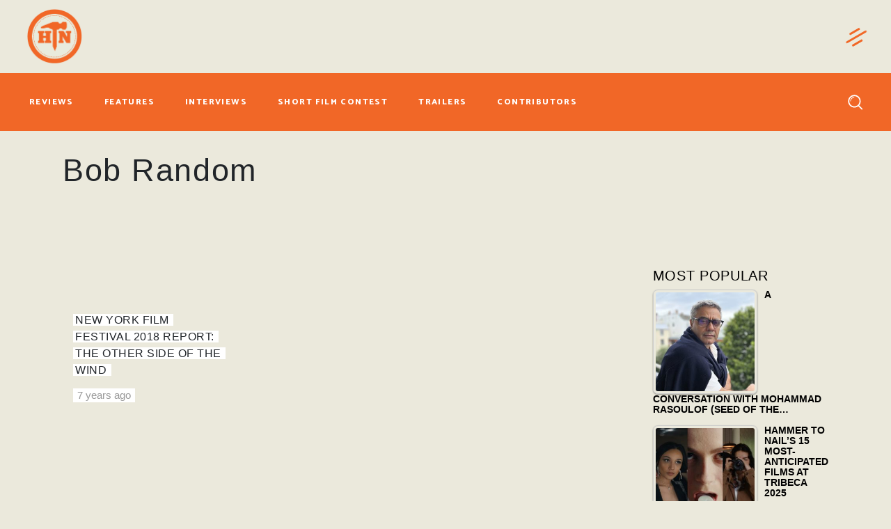

--- FILE ---
content_type: text/html; charset=utf-8
request_url: https://www.google.com/recaptcha/api2/anchor?ar=1&k=6LfLdfcUAAAAAFZgjHebHoI85BJVs_rWzvOweSAv&co=aHR0cHM6Ly93d3cuaGFtbWVydG9uYWlsLmNvbTo0NDM.&hl=en&v=PoyoqOPhxBO7pBk68S4YbpHZ&size=invisible&anchor-ms=20000&execute-ms=30000&cb=zbrh9uwnf82w
body_size: 48858
content:
<!DOCTYPE HTML><html dir="ltr" lang="en"><head><meta http-equiv="Content-Type" content="text/html; charset=UTF-8">
<meta http-equiv="X-UA-Compatible" content="IE=edge">
<title>reCAPTCHA</title>
<style type="text/css">
/* cyrillic-ext */
@font-face {
  font-family: 'Roboto';
  font-style: normal;
  font-weight: 400;
  font-stretch: 100%;
  src: url(//fonts.gstatic.com/s/roboto/v48/KFO7CnqEu92Fr1ME7kSn66aGLdTylUAMa3GUBHMdazTgWw.woff2) format('woff2');
  unicode-range: U+0460-052F, U+1C80-1C8A, U+20B4, U+2DE0-2DFF, U+A640-A69F, U+FE2E-FE2F;
}
/* cyrillic */
@font-face {
  font-family: 'Roboto';
  font-style: normal;
  font-weight: 400;
  font-stretch: 100%;
  src: url(//fonts.gstatic.com/s/roboto/v48/KFO7CnqEu92Fr1ME7kSn66aGLdTylUAMa3iUBHMdazTgWw.woff2) format('woff2');
  unicode-range: U+0301, U+0400-045F, U+0490-0491, U+04B0-04B1, U+2116;
}
/* greek-ext */
@font-face {
  font-family: 'Roboto';
  font-style: normal;
  font-weight: 400;
  font-stretch: 100%;
  src: url(//fonts.gstatic.com/s/roboto/v48/KFO7CnqEu92Fr1ME7kSn66aGLdTylUAMa3CUBHMdazTgWw.woff2) format('woff2');
  unicode-range: U+1F00-1FFF;
}
/* greek */
@font-face {
  font-family: 'Roboto';
  font-style: normal;
  font-weight: 400;
  font-stretch: 100%;
  src: url(//fonts.gstatic.com/s/roboto/v48/KFO7CnqEu92Fr1ME7kSn66aGLdTylUAMa3-UBHMdazTgWw.woff2) format('woff2');
  unicode-range: U+0370-0377, U+037A-037F, U+0384-038A, U+038C, U+038E-03A1, U+03A3-03FF;
}
/* math */
@font-face {
  font-family: 'Roboto';
  font-style: normal;
  font-weight: 400;
  font-stretch: 100%;
  src: url(//fonts.gstatic.com/s/roboto/v48/KFO7CnqEu92Fr1ME7kSn66aGLdTylUAMawCUBHMdazTgWw.woff2) format('woff2');
  unicode-range: U+0302-0303, U+0305, U+0307-0308, U+0310, U+0312, U+0315, U+031A, U+0326-0327, U+032C, U+032F-0330, U+0332-0333, U+0338, U+033A, U+0346, U+034D, U+0391-03A1, U+03A3-03A9, U+03B1-03C9, U+03D1, U+03D5-03D6, U+03F0-03F1, U+03F4-03F5, U+2016-2017, U+2034-2038, U+203C, U+2040, U+2043, U+2047, U+2050, U+2057, U+205F, U+2070-2071, U+2074-208E, U+2090-209C, U+20D0-20DC, U+20E1, U+20E5-20EF, U+2100-2112, U+2114-2115, U+2117-2121, U+2123-214F, U+2190, U+2192, U+2194-21AE, U+21B0-21E5, U+21F1-21F2, U+21F4-2211, U+2213-2214, U+2216-22FF, U+2308-230B, U+2310, U+2319, U+231C-2321, U+2336-237A, U+237C, U+2395, U+239B-23B7, U+23D0, U+23DC-23E1, U+2474-2475, U+25AF, U+25B3, U+25B7, U+25BD, U+25C1, U+25CA, U+25CC, U+25FB, U+266D-266F, U+27C0-27FF, U+2900-2AFF, U+2B0E-2B11, U+2B30-2B4C, U+2BFE, U+3030, U+FF5B, U+FF5D, U+1D400-1D7FF, U+1EE00-1EEFF;
}
/* symbols */
@font-face {
  font-family: 'Roboto';
  font-style: normal;
  font-weight: 400;
  font-stretch: 100%;
  src: url(//fonts.gstatic.com/s/roboto/v48/KFO7CnqEu92Fr1ME7kSn66aGLdTylUAMaxKUBHMdazTgWw.woff2) format('woff2');
  unicode-range: U+0001-000C, U+000E-001F, U+007F-009F, U+20DD-20E0, U+20E2-20E4, U+2150-218F, U+2190, U+2192, U+2194-2199, U+21AF, U+21E6-21F0, U+21F3, U+2218-2219, U+2299, U+22C4-22C6, U+2300-243F, U+2440-244A, U+2460-24FF, U+25A0-27BF, U+2800-28FF, U+2921-2922, U+2981, U+29BF, U+29EB, U+2B00-2BFF, U+4DC0-4DFF, U+FFF9-FFFB, U+10140-1018E, U+10190-1019C, U+101A0, U+101D0-101FD, U+102E0-102FB, U+10E60-10E7E, U+1D2C0-1D2D3, U+1D2E0-1D37F, U+1F000-1F0FF, U+1F100-1F1AD, U+1F1E6-1F1FF, U+1F30D-1F30F, U+1F315, U+1F31C, U+1F31E, U+1F320-1F32C, U+1F336, U+1F378, U+1F37D, U+1F382, U+1F393-1F39F, U+1F3A7-1F3A8, U+1F3AC-1F3AF, U+1F3C2, U+1F3C4-1F3C6, U+1F3CA-1F3CE, U+1F3D4-1F3E0, U+1F3ED, U+1F3F1-1F3F3, U+1F3F5-1F3F7, U+1F408, U+1F415, U+1F41F, U+1F426, U+1F43F, U+1F441-1F442, U+1F444, U+1F446-1F449, U+1F44C-1F44E, U+1F453, U+1F46A, U+1F47D, U+1F4A3, U+1F4B0, U+1F4B3, U+1F4B9, U+1F4BB, U+1F4BF, U+1F4C8-1F4CB, U+1F4D6, U+1F4DA, U+1F4DF, U+1F4E3-1F4E6, U+1F4EA-1F4ED, U+1F4F7, U+1F4F9-1F4FB, U+1F4FD-1F4FE, U+1F503, U+1F507-1F50B, U+1F50D, U+1F512-1F513, U+1F53E-1F54A, U+1F54F-1F5FA, U+1F610, U+1F650-1F67F, U+1F687, U+1F68D, U+1F691, U+1F694, U+1F698, U+1F6AD, U+1F6B2, U+1F6B9-1F6BA, U+1F6BC, U+1F6C6-1F6CF, U+1F6D3-1F6D7, U+1F6E0-1F6EA, U+1F6F0-1F6F3, U+1F6F7-1F6FC, U+1F700-1F7FF, U+1F800-1F80B, U+1F810-1F847, U+1F850-1F859, U+1F860-1F887, U+1F890-1F8AD, U+1F8B0-1F8BB, U+1F8C0-1F8C1, U+1F900-1F90B, U+1F93B, U+1F946, U+1F984, U+1F996, U+1F9E9, U+1FA00-1FA6F, U+1FA70-1FA7C, U+1FA80-1FA89, U+1FA8F-1FAC6, U+1FACE-1FADC, U+1FADF-1FAE9, U+1FAF0-1FAF8, U+1FB00-1FBFF;
}
/* vietnamese */
@font-face {
  font-family: 'Roboto';
  font-style: normal;
  font-weight: 400;
  font-stretch: 100%;
  src: url(//fonts.gstatic.com/s/roboto/v48/KFO7CnqEu92Fr1ME7kSn66aGLdTylUAMa3OUBHMdazTgWw.woff2) format('woff2');
  unicode-range: U+0102-0103, U+0110-0111, U+0128-0129, U+0168-0169, U+01A0-01A1, U+01AF-01B0, U+0300-0301, U+0303-0304, U+0308-0309, U+0323, U+0329, U+1EA0-1EF9, U+20AB;
}
/* latin-ext */
@font-face {
  font-family: 'Roboto';
  font-style: normal;
  font-weight: 400;
  font-stretch: 100%;
  src: url(//fonts.gstatic.com/s/roboto/v48/KFO7CnqEu92Fr1ME7kSn66aGLdTylUAMa3KUBHMdazTgWw.woff2) format('woff2');
  unicode-range: U+0100-02BA, U+02BD-02C5, U+02C7-02CC, U+02CE-02D7, U+02DD-02FF, U+0304, U+0308, U+0329, U+1D00-1DBF, U+1E00-1E9F, U+1EF2-1EFF, U+2020, U+20A0-20AB, U+20AD-20C0, U+2113, U+2C60-2C7F, U+A720-A7FF;
}
/* latin */
@font-face {
  font-family: 'Roboto';
  font-style: normal;
  font-weight: 400;
  font-stretch: 100%;
  src: url(//fonts.gstatic.com/s/roboto/v48/KFO7CnqEu92Fr1ME7kSn66aGLdTylUAMa3yUBHMdazQ.woff2) format('woff2');
  unicode-range: U+0000-00FF, U+0131, U+0152-0153, U+02BB-02BC, U+02C6, U+02DA, U+02DC, U+0304, U+0308, U+0329, U+2000-206F, U+20AC, U+2122, U+2191, U+2193, U+2212, U+2215, U+FEFF, U+FFFD;
}
/* cyrillic-ext */
@font-face {
  font-family: 'Roboto';
  font-style: normal;
  font-weight: 500;
  font-stretch: 100%;
  src: url(//fonts.gstatic.com/s/roboto/v48/KFO7CnqEu92Fr1ME7kSn66aGLdTylUAMa3GUBHMdazTgWw.woff2) format('woff2');
  unicode-range: U+0460-052F, U+1C80-1C8A, U+20B4, U+2DE0-2DFF, U+A640-A69F, U+FE2E-FE2F;
}
/* cyrillic */
@font-face {
  font-family: 'Roboto';
  font-style: normal;
  font-weight: 500;
  font-stretch: 100%;
  src: url(//fonts.gstatic.com/s/roboto/v48/KFO7CnqEu92Fr1ME7kSn66aGLdTylUAMa3iUBHMdazTgWw.woff2) format('woff2');
  unicode-range: U+0301, U+0400-045F, U+0490-0491, U+04B0-04B1, U+2116;
}
/* greek-ext */
@font-face {
  font-family: 'Roboto';
  font-style: normal;
  font-weight: 500;
  font-stretch: 100%;
  src: url(//fonts.gstatic.com/s/roboto/v48/KFO7CnqEu92Fr1ME7kSn66aGLdTylUAMa3CUBHMdazTgWw.woff2) format('woff2');
  unicode-range: U+1F00-1FFF;
}
/* greek */
@font-face {
  font-family: 'Roboto';
  font-style: normal;
  font-weight: 500;
  font-stretch: 100%;
  src: url(//fonts.gstatic.com/s/roboto/v48/KFO7CnqEu92Fr1ME7kSn66aGLdTylUAMa3-UBHMdazTgWw.woff2) format('woff2');
  unicode-range: U+0370-0377, U+037A-037F, U+0384-038A, U+038C, U+038E-03A1, U+03A3-03FF;
}
/* math */
@font-face {
  font-family: 'Roboto';
  font-style: normal;
  font-weight: 500;
  font-stretch: 100%;
  src: url(//fonts.gstatic.com/s/roboto/v48/KFO7CnqEu92Fr1ME7kSn66aGLdTylUAMawCUBHMdazTgWw.woff2) format('woff2');
  unicode-range: U+0302-0303, U+0305, U+0307-0308, U+0310, U+0312, U+0315, U+031A, U+0326-0327, U+032C, U+032F-0330, U+0332-0333, U+0338, U+033A, U+0346, U+034D, U+0391-03A1, U+03A3-03A9, U+03B1-03C9, U+03D1, U+03D5-03D6, U+03F0-03F1, U+03F4-03F5, U+2016-2017, U+2034-2038, U+203C, U+2040, U+2043, U+2047, U+2050, U+2057, U+205F, U+2070-2071, U+2074-208E, U+2090-209C, U+20D0-20DC, U+20E1, U+20E5-20EF, U+2100-2112, U+2114-2115, U+2117-2121, U+2123-214F, U+2190, U+2192, U+2194-21AE, U+21B0-21E5, U+21F1-21F2, U+21F4-2211, U+2213-2214, U+2216-22FF, U+2308-230B, U+2310, U+2319, U+231C-2321, U+2336-237A, U+237C, U+2395, U+239B-23B7, U+23D0, U+23DC-23E1, U+2474-2475, U+25AF, U+25B3, U+25B7, U+25BD, U+25C1, U+25CA, U+25CC, U+25FB, U+266D-266F, U+27C0-27FF, U+2900-2AFF, U+2B0E-2B11, U+2B30-2B4C, U+2BFE, U+3030, U+FF5B, U+FF5D, U+1D400-1D7FF, U+1EE00-1EEFF;
}
/* symbols */
@font-face {
  font-family: 'Roboto';
  font-style: normal;
  font-weight: 500;
  font-stretch: 100%;
  src: url(//fonts.gstatic.com/s/roboto/v48/KFO7CnqEu92Fr1ME7kSn66aGLdTylUAMaxKUBHMdazTgWw.woff2) format('woff2');
  unicode-range: U+0001-000C, U+000E-001F, U+007F-009F, U+20DD-20E0, U+20E2-20E4, U+2150-218F, U+2190, U+2192, U+2194-2199, U+21AF, U+21E6-21F0, U+21F3, U+2218-2219, U+2299, U+22C4-22C6, U+2300-243F, U+2440-244A, U+2460-24FF, U+25A0-27BF, U+2800-28FF, U+2921-2922, U+2981, U+29BF, U+29EB, U+2B00-2BFF, U+4DC0-4DFF, U+FFF9-FFFB, U+10140-1018E, U+10190-1019C, U+101A0, U+101D0-101FD, U+102E0-102FB, U+10E60-10E7E, U+1D2C0-1D2D3, U+1D2E0-1D37F, U+1F000-1F0FF, U+1F100-1F1AD, U+1F1E6-1F1FF, U+1F30D-1F30F, U+1F315, U+1F31C, U+1F31E, U+1F320-1F32C, U+1F336, U+1F378, U+1F37D, U+1F382, U+1F393-1F39F, U+1F3A7-1F3A8, U+1F3AC-1F3AF, U+1F3C2, U+1F3C4-1F3C6, U+1F3CA-1F3CE, U+1F3D4-1F3E0, U+1F3ED, U+1F3F1-1F3F3, U+1F3F5-1F3F7, U+1F408, U+1F415, U+1F41F, U+1F426, U+1F43F, U+1F441-1F442, U+1F444, U+1F446-1F449, U+1F44C-1F44E, U+1F453, U+1F46A, U+1F47D, U+1F4A3, U+1F4B0, U+1F4B3, U+1F4B9, U+1F4BB, U+1F4BF, U+1F4C8-1F4CB, U+1F4D6, U+1F4DA, U+1F4DF, U+1F4E3-1F4E6, U+1F4EA-1F4ED, U+1F4F7, U+1F4F9-1F4FB, U+1F4FD-1F4FE, U+1F503, U+1F507-1F50B, U+1F50D, U+1F512-1F513, U+1F53E-1F54A, U+1F54F-1F5FA, U+1F610, U+1F650-1F67F, U+1F687, U+1F68D, U+1F691, U+1F694, U+1F698, U+1F6AD, U+1F6B2, U+1F6B9-1F6BA, U+1F6BC, U+1F6C6-1F6CF, U+1F6D3-1F6D7, U+1F6E0-1F6EA, U+1F6F0-1F6F3, U+1F6F7-1F6FC, U+1F700-1F7FF, U+1F800-1F80B, U+1F810-1F847, U+1F850-1F859, U+1F860-1F887, U+1F890-1F8AD, U+1F8B0-1F8BB, U+1F8C0-1F8C1, U+1F900-1F90B, U+1F93B, U+1F946, U+1F984, U+1F996, U+1F9E9, U+1FA00-1FA6F, U+1FA70-1FA7C, U+1FA80-1FA89, U+1FA8F-1FAC6, U+1FACE-1FADC, U+1FADF-1FAE9, U+1FAF0-1FAF8, U+1FB00-1FBFF;
}
/* vietnamese */
@font-face {
  font-family: 'Roboto';
  font-style: normal;
  font-weight: 500;
  font-stretch: 100%;
  src: url(//fonts.gstatic.com/s/roboto/v48/KFO7CnqEu92Fr1ME7kSn66aGLdTylUAMa3OUBHMdazTgWw.woff2) format('woff2');
  unicode-range: U+0102-0103, U+0110-0111, U+0128-0129, U+0168-0169, U+01A0-01A1, U+01AF-01B0, U+0300-0301, U+0303-0304, U+0308-0309, U+0323, U+0329, U+1EA0-1EF9, U+20AB;
}
/* latin-ext */
@font-face {
  font-family: 'Roboto';
  font-style: normal;
  font-weight: 500;
  font-stretch: 100%;
  src: url(//fonts.gstatic.com/s/roboto/v48/KFO7CnqEu92Fr1ME7kSn66aGLdTylUAMa3KUBHMdazTgWw.woff2) format('woff2');
  unicode-range: U+0100-02BA, U+02BD-02C5, U+02C7-02CC, U+02CE-02D7, U+02DD-02FF, U+0304, U+0308, U+0329, U+1D00-1DBF, U+1E00-1E9F, U+1EF2-1EFF, U+2020, U+20A0-20AB, U+20AD-20C0, U+2113, U+2C60-2C7F, U+A720-A7FF;
}
/* latin */
@font-face {
  font-family: 'Roboto';
  font-style: normal;
  font-weight: 500;
  font-stretch: 100%;
  src: url(//fonts.gstatic.com/s/roboto/v48/KFO7CnqEu92Fr1ME7kSn66aGLdTylUAMa3yUBHMdazQ.woff2) format('woff2');
  unicode-range: U+0000-00FF, U+0131, U+0152-0153, U+02BB-02BC, U+02C6, U+02DA, U+02DC, U+0304, U+0308, U+0329, U+2000-206F, U+20AC, U+2122, U+2191, U+2193, U+2212, U+2215, U+FEFF, U+FFFD;
}
/* cyrillic-ext */
@font-face {
  font-family: 'Roboto';
  font-style: normal;
  font-weight: 900;
  font-stretch: 100%;
  src: url(//fonts.gstatic.com/s/roboto/v48/KFO7CnqEu92Fr1ME7kSn66aGLdTylUAMa3GUBHMdazTgWw.woff2) format('woff2');
  unicode-range: U+0460-052F, U+1C80-1C8A, U+20B4, U+2DE0-2DFF, U+A640-A69F, U+FE2E-FE2F;
}
/* cyrillic */
@font-face {
  font-family: 'Roboto';
  font-style: normal;
  font-weight: 900;
  font-stretch: 100%;
  src: url(//fonts.gstatic.com/s/roboto/v48/KFO7CnqEu92Fr1ME7kSn66aGLdTylUAMa3iUBHMdazTgWw.woff2) format('woff2');
  unicode-range: U+0301, U+0400-045F, U+0490-0491, U+04B0-04B1, U+2116;
}
/* greek-ext */
@font-face {
  font-family: 'Roboto';
  font-style: normal;
  font-weight: 900;
  font-stretch: 100%;
  src: url(//fonts.gstatic.com/s/roboto/v48/KFO7CnqEu92Fr1ME7kSn66aGLdTylUAMa3CUBHMdazTgWw.woff2) format('woff2');
  unicode-range: U+1F00-1FFF;
}
/* greek */
@font-face {
  font-family: 'Roboto';
  font-style: normal;
  font-weight: 900;
  font-stretch: 100%;
  src: url(//fonts.gstatic.com/s/roboto/v48/KFO7CnqEu92Fr1ME7kSn66aGLdTylUAMa3-UBHMdazTgWw.woff2) format('woff2');
  unicode-range: U+0370-0377, U+037A-037F, U+0384-038A, U+038C, U+038E-03A1, U+03A3-03FF;
}
/* math */
@font-face {
  font-family: 'Roboto';
  font-style: normal;
  font-weight: 900;
  font-stretch: 100%;
  src: url(//fonts.gstatic.com/s/roboto/v48/KFO7CnqEu92Fr1ME7kSn66aGLdTylUAMawCUBHMdazTgWw.woff2) format('woff2');
  unicode-range: U+0302-0303, U+0305, U+0307-0308, U+0310, U+0312, U+0315, U+031A, U+0326-0327, U+032C, U+032F-0330, U+0332-0333, U+0338, U+033A, U+0346, U+034D, U+0391-03A1, U+03A3-03A9, U+03B1-03C9, U+03D1, U+03D5-03D6, U+03F0-03F1, U+03F4-03F5, U+2016-2017, U+2034-2038, U+203C, U+2040, U+2043, U+2047, U+2050, U+2057, U+205F, U+2070-2071, U+2074-208E, U+2090-209C, U+20D0-20DC, U+20E1, U+20E5-20EF, U+2100-2112, U+2114-2115, U+2117-2121, U+2123-214F, U+2190, U+2192, U+2194-21AE, U+21B0-21E5, U+21F1-21F2, U+21F4-2211, U+2213-2214, U+2216-22FF, U+2308-230B, U+2310, U+2319, U+231C-2321, U+2336-237A, U+237C, U+2395, U+239B-23B7, U+23D0, U+23DC-23E1, U+2474-2475, U+25AF, U+25B3, U+25B7, U+25BD, U+25C1, U+25CA, U+25CC, U+25FB, U+266D-266F, U+27C0-27FF, U+2900-2AFF, U+2B0E-2B11, U+2B30-2B4C, U+2BFE, U+3030, U+FF5B, U+FF5D, U+1D400-1D7FF, U+1EE00-1EEFF;
}
/* symbols */
@font-face {
  font-family: 'Roboto';
  font-style: normal;
  font-weight: 900;
  font-stretch: 100%;
  src: url(//fonts.gstatic.com/s/roboto/v48/KFO7CnqEu92Fr1ME7kSn66aGLdTylUAMaxKUBHMdazTgWw.woff2) format('woff2');
  unicode-range: U+0001-000C, U+000E-001F, U+007F-009F, U+20DD-20E0, U+20E2-20E4, U+2150-218F, U+2190, U+2192, U+2194-2199, U+21AF, U+21E6-21F0, U+21F3, U+2218-2219, U+2299, U+22C4-22C6, U+2300-243F, U+2440-244A, U+2460-24FF, U+25A0-27BF, U+2800-28FF, U+2921-2922, U+2981, U+29BF, U+29EB, U+2B00-2BFF, U+4DC0-4DFF, U+FFF9-FFFB, U+10140-1018E, U+10190-1019C, U+101A0, U+101D0-101FD, U+102E0-102FB, U+10E60-10E7E, U+1D2C0-1D2D3, U+1D2E0-1D37F, U+1F000-1F0FF, U+1F100-1F1AD, U+1F1E6-1F1FF, U+1F30D-1F30F, U+1F315, U+1F31C, U+1F31E, U+1F320-1F32C, U+1F336, U+1F378, U+1F37D, U+1F382, U+1F393-1F39F, U+1F3A7-1F3A8, U+1F3AC-1F3AF, U+1F3C2, U+1F3C4-1F3C6, U+1F3CA-1F3CE, U+1F3D4-1F3E0, U+1F3ED, U+1F3F1-1F3F3, U+1F3F5-1F3F7, U+1F408, U+1F415, U+1F41F, U+1F426, U+1F43F, U+1F441-1F442, U+1F444, U+1F446-1F449, U+1F44C-1F44E, U+1F453, U+1F46A, U+1F47D, U+1F4A3, U+1F4B0, U+1F4B3, U+1F4B9, U+1F4BB, U+1F4BF, U+1F4C8-1F4CB, U+1F4D6, U+1F4DA, U+1F4DF, U+1F4E3-1F4E6, U+1F4EA-1F4ED, U+1F4F7, U+1F4F9-1F4FB, U+1F4FD-1F4FE, U+1F503, U+1F507-1F50B, U+1F50D, U+1F512-1F513, U+1F53E-1F54A, U+1F54F-1F5FA, U+1F610, U+1F650-1F67F, U+1F687, U+1F68D, U+1F691, U+1F694, U+1F698, U+1F6AD, U+1F6B2, U+1F6B9-1F6BA, U+1F6BC, U+1F6C6-1F6CF, U+1F6D3-1F6D7, U+1F6E0-1F6EA, U+1F6F0-1F6F3, U+1F6F7-1F6FC, U+1F700-1F7FF, U+1F800-1F80B, U+1F810-1F847, U+1F850-1F859, U+1F860-1F887, U+1F890-1F8AD, U+1F8B0-1F8BB, U+1F8C0-1F8C1, U+1F900-1F90B, U+1F93B, U+1F946, U+1F984, U+1F996, U+1F9E9, U+1FA00-1FA6F, U+1FA70-1FA7C, U+1FA80-1FA89, U+1FA8F-1FAC6, U+1FACE-1FADC, U+1FADF-1FAE9, U+1FAF0-1FAF8, U+1FB00-1FBFF;
}
/* vietnamese */
@font-face {
  font-family: 'Roboto';
  font-style: normal;
  font-weight: 900;
  font-stretch: 100%;
  src: url(//fonts.gstatic.com/s/roboto/v48/KFO7CnqEu92Fr1ME7kSn66aGLdTylUAMa3OUBHMdazTgWw.woff2) format('woff2');
  unicode-range: U+0102-0103, U+0110-0111, U+0128-0129, U+0168-0169, U+01A0-01A1, U+01AF-01B0, U+0300-0301, U+0303-0304, U+0308-0309, U+0323, U+0329, U+1EA0-1EF9, U+20AB;
}
/* latin-ext */
@font-face {
  font-family: 'Roboto';
  font-style: normal;
  font-weight: 900;
  font-stretch: 100%;
  src: url(//fonts.gstatic.com/s/roboto/v48/KFO7CnqEu92Fr1ME7kSn66aGLdTylUAMa3KUBHMdazTgWw.woff2) format('woff2');
  unicode-range: U+0100-02BA, U+02BD-02C5, U+02C7-02CC, U+02CE-02D7, U+02DD-02FF, U+0304, U+0308, U+0329, U+1D00-1DBF, U+1E00-1E9F, U+1EF2-1EFF, U+2020, U+20A0-20AB, U+20AD-20C0, U+2113, U+2C60-2C7F, U+A720-A7FF;
}
/* latin */
@font-face {
  font-family: 'Roboto';
  font-style: normal;
  font-weight: 900;
  font-stretch: 100%;
  src: url(//fonts.gstatic.com/s/roboto/v48/KFO7CnqEu92Fr1ME7kSn66aGLdTylUAMa3yUBHMdazQ.woff2) format('woff2');
  unicode-range: U+0000-00FF, U+0131, U+0152-0153, U+02BB-02BC, U+02C6, U+02DA, U+02DC, U+0304, U+0308, U+0329, U+2000-206F, U+20AC, U+2122, U+2191, U+2193, U+2212, U+2215, U+FEFF, U+FFFD;
}

</style>
<link rel="stylesheet" type="text/css" href="https://www.gstatic.com/recaptcha/releases/PoyoqOPhxBO7pBk68S4YbpHZ/styles__ltr.css">
<script nonce="--owbIHpLS1dfBuyTpD6AA" type="text/javascript">window['__recaptcha_api'] = 'https://www.google.com/recaptcha/api2/';</script>
<script type="text/javascript" src="https://www.gstatic.com/recaptcha/releases/PoyoqOPhxBO7pBk68S4YbpHZ/recaptcha__en.js" nonce="--owbIHpLS1dfBuyTpD6AA">
      
    </script></head>
<body><div id="rc-anchor-alert" class="rc-anchor-alert"></div>
<input type="hidden" id="recaptcha-token" value="[base64]">
<script type="text/javascript" nonce="--owbIHpLS1dfBuyTpD6AA">
      recaptcha.anchor.Main.init("[\x22ainput\x22,[\x22bgdata\x22,\x22\x22,\[base64]/[base64]/MjU1Ong/[base64]/[base64]/[base64]/[base64]/[base64]/[base64]/[base64]/[base64]/[base64]/[base64]/[base64]/[base64]/[base64]/[base64]/[base64]\\u003d\x22,\[base64]\\u003d\\u003d\x22,\x22HDPDp8OcBlTDn8Kdwp8CDcOFw5poworCh1N+wqzDpEQMAMOgTsO5YsOEeEnCrXHDmw9BwqHDmQHCjlEQG0bDpcKlJ8OcVQ/[base64]/Cq8K1w6TCgsO9UMONw7gYwozCiMK/Im41UzIcM8KXwqXCuEHDnlTCnCsswo0dwrjClsOoO8KVGAHDi1ULb8OYwrDCtUxIRGktwrTCrwh3w6FkUW3DgQzCnXEjI8Kaw4HDpMKnw7o5JGDDoMOBwojCqMO/AsOqQMO/f8KFw7fDkFTDgQDDscOxKcKqLA3ClAN2IMOrwrUjEMO2wrssE8KTw6BOwpBqAsOuwqDDsMKDSTcmw7rDlsKvDTfDh1XClcOeETXDvCJWLUVjw7nCnX7DtCTDuQkNR1/[base64]/Cp3LCll3DlsOSw5UKRcKyVMKDJF3CoBcfw7TClcO8wrB2w7XDjcKewpbDsFEeFMOewqLCm8KGw5N/VcOpd23ChsOtFzzDm8KuW8KmV2RURHNtw6ogV1lwUsOtRMKbw6bCoMKAw4gVQcKxdcKgHQ17NMKCw5/DnUXDn2PCmmnCoEpuBsKEcsOQw4BXw64dwq1lDx3Ch8KuURnDncKke8KKw51Bw5ZjGcKAw7/CisOOwoLDtB/DkcKCw6zClcKofF/Ctmg5SsO3wonDhMKWwp5rBz05PxLCvSd+woPCqUI/w53CvMOVw6LCssO/wpfDhUfDiMO4w6DDqmPCn0DCgMK3DhJZwq5jUWTCn8Oww5bCvmTDhEXDtMOHO1dowostw7EMaiELXFoDdRR1M8KDIcOgBMKFwoLCkT7CnMOvw5R2QBtfAVvCu10sw5PCncK0wqvCqEluwrLDlgVQw7HCrBxew6w6RcKqwpItGMKyw59tagwsw6/CoUd1AUYBX8Kow4BcUDoHFMKkZWbDt8KQDXjCg8KjRMOEDmbDqcK0w75QQsKRw4FpwoTDrihvw6PCuFPDlm3CtsKqw7zCoglIBMOsw7AOcwPCiMKwB1IQw6UrKMOCYhZkacOUwrpBd8K1w5nCmhXCmcKWwrQcw5VmD8O1w6YZX2ATTBl6w6QfVynDiSMWworDiMK/YFQZcsKfLMKILyIKwofCplReZDJOMMOPwoTDl04cwppPw4xTBGbDo37CiMKyLcKOwpTDh8Opw4bDgsOoEVvCgsKsewLCtcOZwp9qwrLDvMKWwrBaaMOOwq1Awq0awofDmCADwrBndsOZwrA9CsO3w5bCl8O0w7MbwoTDkMOicMKUw7lmwr7Dqz4PGcOFw6Idw4/Cj3nCrUnDpQciwoNOUmfCi0zDmy04wofDrcORQwVkwqtsEmXCisOHw4jCty/[base64]/w7PClsOKIUUywohRVcO6wr0tPiZZwqZ0aEnDp8KaRAvDlEcwdcOJwpbDtsO6w6XDhMOpw6J4w7XClcOrw49uw5LCosOIwrrCkcKyBQYIwpvChsORw5TCmn4ZJlpMw4nCm8KJP33DqSLDjsKyUyTCq8KGXsOFwr7Dg8O1wpzClMKHwp4gw4sdwqYDw4TDsGrCvHPDqE/CrsKfw5HDtHNiwo5fecK2CcKhGcO4wrPCqsK6UcKQwqpuOFZ+NMKYMsOMw7U1wpVjeMOrwpQdLxhcw5MoaMKEwqYYw6PDh3k8Sj3Ds8OHwr/CncOXIQjCqMODwrkXwpMIw4pQHcO4RVRwD8OoUMKEBMOxBhLCnUsxw6HDjnI3w6JVwrA8w7jCsmI2E8OSwr7DtnoRw7PCpnrCs8KSGFfDmcOLCmpUVWIlB8KkwpLDrVDCh8Omw7/DrVfDv8OAcnHDlzZEwotxw5BAwqbCqMK+wq0mMMKJTz/CjBHCjzLCoDLDrHERw4fDrsKmNAgQw4U6TsOYwqYRV8OSbmd/[base64]/[base64]/CqMOtPMO3AMOxCMOzDcKHw69XT8Orwp/CgDJud8OYbMKLdsOgasO+XCHDvcOnwo8PdiPCpRzDv8Okw4vCrhkDwpVRwoLDnwPCgHp6wofDocKLw4fDkUNlw5ZsFcK6N8OtwrNzacK4Dmgqw5PDmyLDl8K1wog0HsK5LTwiwrkSwrkBK2HDu2kww5c3wo5rw7fCvm/ChFxew7HDrAMnTFLCpXtCwojCrFPDqE/Ds8KoWkYAw4TDmh/DqRPDvcKEw5XCgsKEw5pqwp1QNTDDqCdJw6PCrMKxJMOVwq/CkMKLwpIiKsO2FsKFwrhkw4h4ThUnG0jDm8OHw5XDpV3Cj3vDhUHDkHc5WV4YSzzCssKncxgnw6nCu8KQwrhneMOIwqxXTjDCiW8Xw7/ClMOhw7/Dilcsfz/ClWpcwr87aMOnwrXChnbDi8KWwrdYwrIew5JBw6oswo3Du8OFw4PCqMOkF8KAwpMSw5DDvA9dd8OhBcOXw4/Dk8Kjwp7DlMKMZsKXw4PCqihMw6BywpRJJk/DskXDqipsZxBSw5tGIcO+PcKqw5JDAsKUb8OGZAUgw5XCrMKEw5/[base64]/d154w5rChMO5wqg7w7bDvmLDgDfDsmsMw4LDoMKrw7rDjMOYw47CpD0Mw61tOMKYKFnCgjvDvVFfwoEzFmgvCcKuwrVDB0k8SnzDqi3CrcKlfcKyV33DqBA1w4sAw4DCg1VXwodIOinCr8KAw7BUwqTCusK5Pnwww5XCsMKmw4wHMcOFw7dew77DqcOTwrIuwoRXw5/Cj8OCfR7DrDrCnMOIWm1QwrRiLmDDksK1NsKkw49iw4pDw6LDmsODw5ZEw7bDu8OCw7LCvBN4SAPDmcKXwrbDmlVjw5p/[base64]/dU/DtwNQwoRyw4DDv8OmAsKsw7HCisO+w6LCtDZ7wpPCo8KqKmvDosOBwoliMMKkGCgGAsK5dsOMw6rDs0QhZcOIQ8OdwpnClQLCjMO4csOPLiXCkcKnZMK5w60RQgozR8K/P8O9w5bCuMKBwrNAMsKFScOHwqJtw6TDhMOYPHHDllcSwopqTVxRw6TDiAzChMOjQ0ZEwqUEGlbDtsOswozCmcOqwrbCv8KbwqjCtw42wr/Cq13CgMKywq86YRDDgsOiwrHCpMKDwp4awpDDjTgvTEDDrBHCvFwGX2PDrgIiwpXCuS4mHsODJ1hOPMKrw5zDlMOcw4LDr0NgXcOkUsOpNsOZw5s2ccKQBsKcwq/[base64]/woDCvjloI8Kow7fDrcKlwrcYwpfDlwc3esKtVx4BUcOpw6wLEMOKX8OOInTDqnN8G8KTTRPDtsOfJQnCoMKyw5XDm8KuFMOywoPDq1zChcOYw53DgzPDllTCjMOKSMKow607Rzd7wpFDN0Eyw6zCs8Kqw7zDqMKAwqDDo8KFwpxRYMKmw7TCisO/w6gkTTDDuHM4Dn8Nw4Irw7BIwoPCrhLDlUQfOCLDqsOrfAbChA3Du8KQEQjCk8Kfw6rCu8KgAUdsOU1yO8Kdw4MCG0LCiV1Iw67DmhoLw4EJworCs8OYMcO7wpLDh8KnXyrCgsK8LMONwohgwrTDs8KyOV/Dm20kw47Dpkojb8O6UltXwpXCpcKtwovCj8KwRlTDuyUfF8OPN8KYUsOJw5JaDRnDrsOyw5nCvMOVwqXCqcOSwrYZCcO/wobCm8ONUDPCl8KzRcOqw6p/wrnCvMKxwqp6KcOcQ8K7wo9QwrfCp8KEa3nDssKlw7vDonVewoYeWcOqwotvX0bDvcKUAk0Zw4vCkQRRwrTDv07CrhbDjBTDriZtwrjCtMKpwrnCj8O3wocAQsOOZsO/a8K5LRLCjMKHcnl8wrDDljl4woYsfCE8OFISw77Co8OswoPDl8KSwoN/[base64]/[base64]/CunzCp8OyacKDIcKJYRbDmsKkVWrCmgw5YcOuSMO7w6Niw4MaPXJywpFrwqxuc8O1TMO6wrNiScOrw7/CpMO+AS9cw7BYw4DDrzdbw4/Dv8KxTwzDgMKFw5ktPcOzMcKIwozDjsKPD8OGUAB2wrU0BsOvQ8K1w4jDuQFmwopPETlbwo/DscKaIMOfwpAew7zDj8OewpzCowVtMMKIYMOwJjnDilXCvsOCwobDkMK5wrzDuMOFGVZgwpd8DgROXsO7XCnCmcOlecKFYMKqw5bCok7DhyY0w4Vyw4R4w7/[base64]/wojDrsK9wpIAw7kJAcOoI8OIwpQXA8KDwr7CgsOqw7RPw74pw4dnwroSRsOfwo0XCh/CogQ7w6zCs1/CncOTw5tpNHHCh2VLwr1dw6BNY8OgM8O7woF6woVJw60Fw51pQXTCtwrChQvDs3l3w4zDscKEWMO9w5DDgcK/wqzDssKZwqTDiMK2w5jDl8OBDktqcBV4w7vCv0l9asK1Y8K9CsKlw4Iiwr7Dgn9mwo0Qw54MwphkdHM0w5gWcmkwGMOFNsO6OE4cw6LDqsOuwqrDqREIbcONRSLCpcOaCMKqc1PCucOAw5oTPMOwTsKvw7kjXMORacKrw6A+w45gwo3DksOjwpjCqDbDtcKvw4B8OMK/[base64]/DicKxcsOXw5MYwqXCssK4w4vCkmFSwoTCrcKjPMKMwq3CmMKtBVnCvnLDkMKYwp/DnsKUS8OVPjrCm8KJwpjDuiDCmcOtLzLCk8KNVGU7w6Euw4fDrG3DkUrDisKrw4g4IFzCtn/[base64]/DXfCocKOX8KYJsOAwpnDnBrCqQAwQVA+w4nDk8KTGRbCq8KMMl/CusKRZivDtQrDl1vDtyDCnMO5w6MCw5zDjgVvSTjDlMO6V8KJwopjbWrCoMK8BRkdwrckImEdFUQpw5TCvcOhwpF+wofCh8ObGMOLGcKDHi3DisKpA8OAGMOHw5N+XADCmsOmGMOfD8K4wqoRNTdgwq7CqFQtDcO/wq7DjcKdwrVNw7DDmhpTGCJvKMKhGsKww489wrdrQsKcYg5ywq3DlkfDuHvCqMKYw4TCmcOQw4dawod5F8Khw6zCr8KJYW3CnjBFwonDuU5ew6MSDsO0ScKnNwQDwrN0f8OmwrjDrsKiN8OdHcKlwrN1XkfClMOBE8KER8KsYHg3w5Vqw58Pe8OSw53CgsOnwrp/KsKDSS4aw4ERw6HDl3fDjMODwoEqw6LDq8OOcsKeEMOJZCluw71MKXLCiMKACksSw6PCtMKXIcOreSPDsHzCnTpUfMKKeMK6asOCTcKIb8O1OMO3w4DCgCPCtW7DtsKhPkzCswDDpsKHe8K5w4DDo8Oyw605w6vCm0ggJFvDqMK/[base64]/CgcOKwqPCuiPChcOOUsK2LjPCvjrCiXzDocONNWp8wpXDucOHw7NCV1B5wozDrCTDqMKGfzHCn8OYw7bCncKnwrrCgMKDwpc6wqbChGfCqD7Cr3TDr8KnKzbDg8O+AsKvXsKjMFs1woHCikPDn1AXw47Dl8Klw4ZJPcO/OggpX8Kqwp90w6TCg8KMIsOUTxB6w7zDrnvDrwlqED/Cj8O1wpR8woQPwrLCgmjDqcOWYcOPw74aHcOROcKAw5XDk1Q7HMO9Q1HCpwnDozY0X8OPw4XDsmInecKQwrtVdcO3ai3ClMKqFMKSSMOjNSbCkcO4E8OpKn4XYFzDlsKUZcK2wp1sEUZmw5EPcsKiw6TDjcOCZ8Kfwo5/eE7DoGrCiVADAsKOcsOjw5fDinjDrsKKO8KDDibDucO1P28sZzDCqCfCtcO+w4vDpHXDqnw+wo8oOxJ+F2RGKsKXwr/DuEzChGDDnMKCw4xswoBow44La8K6T8Ozw6V7GAITYlbDoH8zW8O+wqt1worCq8OhdMKTwo7CmcOKw5LCq8O1LsK3wpxQUMOMwrrCmcO3wqLDksOpw6gkK8KicMKOw6DDjsKMw4tjwpHDmcOTahMmET58w69tb3sOw6ozw6kWY1/[base64]/woRnw4QKwo3Cqk3CpMKqHxnCg0vDscODPB3CpsKsRjbCqsOgWx8TwpXCnH3Do8O2dMKPQg3CmMKIw6DDrMK9wonDvgolaSNUQMKsDHRhwrtnIMOjwp1mMUdkw57CoRwPIWJkw7zDhsKvH8O8w7Jrw7h3w59iwq/DrHU2GRoILzFcXWHCjcOxbRUgG1bDmkLDnjHDqsO1EwBIBHR0VsKVwozDqmB/ABo8w7DCtsOFBsOXw6VXMMK+YAUVH1HDv8K4LBzDkBlgSsKow6DCmsKtEMKGOsONNwXDmsOZwpnDnALDvn88a8KtwrrDq8OCw79Awpgbw5XCmxDDtxVvQMOqwoPCjMKEBAtlaMKcw41/wonDvH7Cj8KpF0c4woUCwoY/RsKQT18UX8OeDsO6w6XDhzVSwp9iwqfDn0gRwqwLw4PDn8OuYcOQw7LCtzBMw7EWahY1wrbCusK9w7nCjsK4B1nDvWnCucKPexwQH3HDl8KwCcO0ckpBFAo6F1bDpMO9XGdLLnJ2wp7DignDjsKpw7how47CvkA6wp02wqh8WmzDgcO9DcOSwo/CgsKfUcOCS8OuPDdAJmlLEjJxwprDonPCt3YCOxHDlsKIE2PDj8KgTGjChAENRMKlWQ7Cg8KrworDsgY/[base64]/CoDzDtsO9wpzCg8KKwqHDq8Oww63Dk3HDsMO9w7pIQBFBw7zCl8Okw6LDsSkOPHfCi39GT8KRNcO5w4rDsMKPwrdJwo9dCMO8UxXClnTDiGHDmMKVZcOJwqJnGsOAH8K9wrbCgcK5AMKXdMO1w4bCqWtrFcKscm/CrlzDiCfDuQY5wo4qWH/CosKxwqDCs8OuJMKMH8OjV8K1WcOmOHMEwpUIRVx9wprCu8OBMAjDgMKqE8K1wrApwrxzbcOZwqvDkcKUJsOMAwHDk8KVXBBOS0XDu1YVw4AbwrrDqMK8XcKDcMKFwq5XwqEwPVBUF1bDoMOjw4bDv8KeQlxrL8OPBAg/w5xoOVt7P8OrTMORZCLCriTDjgFkwqjCnkXDtBrClUonw58XSTwfKcKdT8KvExkJOCV7N8OjwrjDtWrDk8OFw6zDiHXDrcKawq0tUULCicOnV8KNbjEuw5x8wozCucK9wo/Cs8KSw6ZdTcOmw4Rgd8ODDl9rbk/Cp2zCuQfDjsKawoPCt8K0w5LDly9dGsOLazHDtMKmwoF/[base64]/[base64]/[base64]/wq7CvnXDl8KScW3CgcOcYA/[base64]/Di8KOEX/[base64]/CssKHwp9Ew4jDq37CvsOtw6vDn8ODw7AGw7TDv8OJZR3DrC4aJyDDoiB9w7xafHHCpDTCvsKWYRfDgsKrwrJDMQxRKcOsC8Kuwo7DkcK/wqfDpWlHWxHClsKhfsOcw5RBYSHChcKWwpjDlScdYkvDrMO7UMKswpDCsxMaw6hjwoHCvsOpUcOyw4PCjGfClDFfw7PDhxwSwqbDmMK3wojChsK0XsKFwoLCr2LClmfCg0dBw4XCi1TCsMKpHWMJccO/w4fChCVjIkDDpsOhEMK6wq7DmSjDjsKxO8OFJGFKUcOAVMOCbA8Qb8OIaMKywpHCm8OGwq3DrA9Kw4pew6DDqsO9JcKVEcKmM8OYFcOCW8Kzw5XDnz3CjEvDjF18A8KIw4jCtcOAwojDncOgYsOvwpXDlXcbEWnCqHjCmUAULcKOwoXCqCLCuSUqMMOAw7hqwptWdB/Cgm1mZcKywovCq8OKw6F6KMK9G8O2wq98wodlw7bDlcK9wpIZShbCvMKlw4sNwp0AM8OMe8Kxw7PDuTYmRcOsLMKAw4vDtsO0ZCFew43DoCTDjTvCjBdeQBAHFEbCnMOvIzJQwrjCvkXDmGDCkMKIw5nDkcK2dmzCsBvCoSMzU3XCp3zCvxjCp8K3DBDDpMKIw7/Di397w6d0w4DCtR7CsMKiHcOUw5bDkMK1wpnCi1Z4w6TDh157w6TCscKDwqjCin8xw6HCqWLDusOqJsKkwoXCm2swwo5AVTrCtMK7wqY6wpluB2Vnw47CjEZ6wrhxwoHDsAYDIwwnw5U/[base64]/CvcO8CsO5PjdNAcK5UQhxQHLCvcKcw50MwpTDphvDn8KuUsKGw6ZNa8Kbw4vDl8KcYG3DvF3Ct8KgQ8OSw4/CiwPCg3EtOsKKdMKmwpHDlS7DqsK8wojCu8Kswq87WzPCosKaQTAsOcO8wqgpw4BmwqfDo1ZfwpgZwpPCplQKUH0VGn7Cm8O0XsK6Z10ow79rd8OmwokkSMKTwrYow47DlnkaZMOVOVpOFMO6b0LCjXjCtMOLSC7ClwEawooJY2wcw4/ClD7Cv0laPWUqw5HDoRtowrJ2wo9Uw7pIO8K8wqfDjWvDrcOMw7nDlMOow5JsHMOBwpECwq8pwo0pbcOFP8OUw4DDm8Kbw5nDrk7CgMOKw7/DicK8w4lcWXQ9w6vCg1bDpcKGfVxea8OxUSdNw6XDmsOYw4LDkBF0wpo+w4BAwoXDqMKGLF8uwpjDqcOhQsKZw69dIzDCj8OEOA8Tw4ZSQcKrwr3DqzfComjCgcKCMW7DqMOzw4/DusO7dEbCksOIw4Mkd1nCocKUw4pMwpfCpE9uEFjDnjHCtcOPXizCssKuDnd7OsO9DcKGJsOAwpIfw7HClyl/G8KLB8KvX8KIA8OvSDjCqEDCu0rDnsKIEcOUPcKUw4xgaMOTXcOcwp4awqgbLlUTYsOldxXCi8K7wrLDicKew6bCmsOGOsKFZ8OPcMOWIcKSwo5CwqzCiybCqzlOYXTDssKHYF7DhDc7WibDqk0dw5oOMMO8VnTDugJcwpMRwq/Ckj/DqcOAw6ZYw7lywoMTaWnDlMOywosaBnx9w4PDsxzCmMK8N8ONY8OvwoTCgRF4KhZmbwfDlljDgD7DlUjDulo9SiQEQMK+LTzCglLCqWzDj8Kbw4PDssO0KsK4wp07P8OCFcKBwpPCnm3DlxNFNMOYwrscX1pOWz1dFcOte0DDmMOiw5ghw59/wqpjJgfCgQvDksOgw57CmQcTwovCsnp1w4/Dvz/DkxIGACDDtsKgwrfCr8KcwoZ/[base64]/DgcOrH2Fuw4rDi8OMw6jDgsOtw5FHw6HCgsOrw4nDpsOiHFBKw7hyJsOyw5HDjVPDocO7w7c4woVEFcOBKcKwbynDgcKRwoLDsmEubGAew48uXsKVw4zCocK8WHR6w65gMsOFVWPDicKYwrxBDsO+NHXDosKTCcKwdktnacKvE2k/OhY/wqTDqsOaEMOdwoEHYhrChD7CqcOnSh1BwqY4AsOfBhrDsMKVehlPwpbDvsKRO0YuO8KtwpdzNglfKsKweWPCilvDiyxNWlrDpiQiw4JWwr46KUEFW0rCkMOKwohWZMOEBwoNCMKwZG5rwrwXwr/DoFBAHkrCkQXDjcKpYsKpw73CjHBue8Oowp1UfMKhMznDvVQ3OnUIBwLCqMKaw4vCpMK0w5DDocKUB8K0QRcdwqXCjDZ7wrcQHMKMPi3DnsKFwpHCj8KBw5bDusODccKTRcKmw5fCvibCocKfw5dValFdwq3DgMOVLsOuNsKOPcKuwrYxIXkaWV5RTV/DpAzDhVvDucKkwr/CkG/[base64]/[base64]/esO/LxI7w7hTO0rCicKZL8OBw7YowqQHw4Yawr7DpsKowpDDv0coNHLCkcODw63DqcOKwoDDqjc/wp9Uw5rDulXCg8OATMKAw4LCnMOcdMOtDiQrGcKqwonDmFPClcOLWsOUwoomwoEsw6XDlsOJw57Cg2PCkMOnacKUw6rDr8OTXcOEw7x1w5Iww5MxNMKIwowwwrkFbFTCtV7DkMO2aMO5w5nDg0/Cuip/fXfDq8O7w7rDh8Opw7LDm8O6wp/DrzXCqmATwqxqw6XDncK8wqPDu8O+wobCoxbDvcKHB2N8cwUGw7DDgRvDpcKeUMOAJsOLw5zCtMOpNMKow6XCq1DDmMO0NMOsITvCr1M4woNRwoZza8OKwq7CtTh+wo1NOR9uw5/CumDDiMKxdMODw6PDvwYMSj/DqXxWVGTDiXlew4AIQ8OBw7BpScK4wrYpwrN6PcKBGsKnw5XDh8KIwrIjGmrCinHCqncvfXEhw4wywoHCssK9w5Bod8OOw6/CnRnDhRXDpljDjMKVwqs9worCn8OQMsKdbcK2w60Vwp4DazDDvsO0wpfCsMKnLXzDj8KGwr/Diyc1w6JGw74cw5tAKnlKw4DDnsKMVThrwp9Ueyx/JcKVc8OQwqkNbUzDo8OlYXXCvWVnHMO+J0/CkcOIKMKKfCZMQUrDisKZTyRKw7bDrCjCm8K6fwHDgsOdBW9rw4pGwrQjw7Uiw7FCbMOOMWPDucKZCsOCCE1vwqfDjE3CtMOYw4pVw7QoZsO9w4Riw7lMworDnsOywrMSPWd/w5HDgcK/YsK7JRbDmBtNwrvCn8KEw5AYEC5ww5jCosOWXhxCwoPDj8KLeMOew4bDvn5We2jDucO1TcKpwonDmBnCkcO3wpbCkMOSYHpRa8KQwrs2wofCsMKAworCiRPDsMKBwp4/LcOewoc8MMOGwpZpcMKpXsKww4gna8KqH8OcwqbDu1cHw7NewqMnwocDOsOAwolRw4YZwrYbwrHCncKWwpNEBSzDjsK/w6YZQ8Oyw4cZwr8Vw7bCtW/Ch0pZwrfDp8Kyw4Rhw7NBDcKdSMK5w6PDqTnCgV/DtVDDosK4RMOxNMOeIMKoaMKfw4hNw5jDusKiwrfDp8KHw5TDmsObEQE3wrpoVMO/AzPChcKhYFPCpmk8VsKZDsKvdsKrw61jw5gXw65dw7x3PFYYNxvCmGQ3wp3Di8O5dxTDpSrDtMO2wqp5woXDnl/[base64]/DrTAMA8KXHMOdw4Vrw5hbwqcIw4TDgAAYw7ZebRhVdcOCXMOwwrvDtUYgUMOsEklweVdfMw8Lw6PCpMKpw6wKw6hPaSARXsO1w51Aw5k5wqjDqS9Yw7TCtEMbwr/CmTYqGg4vVBd6fRkSw7w0CcKuQMKsOE7DrEfCvcKzw4IUQWjDhhlAwqHCqcOVwoDDmMKPw5/Dr8O+w7YZw7XCmjfChsKzRcOFwp1rw75SwrhbIsOYY3fDlypqw6rCn8OuZ13ChSAfw6EtCcKkw63DrlPDssOdUCPCucKjXS/DoMOJEi7ChBXDi0sKScKsw4gOw6HDlC7Ch8K5wozDksKCd8OlwohzwqfDgMOtwpxGw5TCg8KBTcOiw6Y+WcOofiN2w5/[base64]/DqMKDXHjDm8Klwo3CgSXDtsKGQVccw6NEBsOXwqscw7PDjSPCgB0dZsKlwqYCOMOpR3PCqBZrw6rCu8OxBcK2wrbClnrDrcOoPBLCtTvCtcOTT8OdQMOBwpDDo8OjD8OTwrDCi8KBwpvCnF/DicORAwt3blLCu2Z1wqUmwptrw4jCsFd7A8KBTcOTI8Oyw5oqYMOnwpjChsKzBFzDg8OswrU2B8OHJXJGw5NgGcO5EUkWWl8Jw5ceSyVmTMOKVcOJYsO6wpDDucOMw5Bew6wPZMOxwqtsYlY8wrnCi38iAsKqX0oMwq/[base64]/wrV2wrnDoBTDlQ99w4w9CsOQwqAcwq9KLsKidWpVMVUmacO2GEYbK8Oew5snCgzDqULCuRAkUSoHwrHCtMKhbcKEw7F4QsKmwqkxKEfCvmDChUd1wp5sw7nCvz/ChMK0w63DhCHCqUrCsRciIcOpa8KJwoghfErDvsKzK8K7wp3CnE0Pw4/DjsKXcCpnw4YNfMKAw6R+w7TDkiXDonvDqUjDpg8Xw5NvfhnCpUzDu8K2wodsVTTDpcKYZQBGwpnDtcKLw4HDlidPKcKmwpNWwrw/ZMOGbsO7YMKtwoAxD8OBRMKGe8O4wqbCrMK6XhgiaGQtMwRhwqJ5wrPDlMKOXMOZTQPDlcKwfFscV8KENMKMw77CqMK8RjZkw73CnlfDmSnCgMO+woHCp0R+wrYobzDCi3jCmcKNwqUkcC8mFyzDhEDCujPChcKFc8KIwpDCjDctwp/[base64]/DhMObw53CmFbCvAXDvcOGWMKUBjtTZULDpDvDt8KbTnl9RBJ7JULCjTF0PnEUw4bCgcKteMKIPCc8w47Do17DuyTCp8OIw6vCsEMIVcK3woYrZ8OOHC/DmA3CnsK/w7xswpPDmXbCv8KpR0wDw7bCnMOmYsOqHcOhwp/DphPCt24OfEPCusK1wrjDlsKAJ1nDq8OIwpTCr3x+STXCvsO4KMKIInXDo8OiJcOSKH3DscOGJcKvfgrDrcKNGsOxw5Uew5l2wrjChcOsOMKrw7wlw5RPVU7Cr8OUU8K/wq3CqMO+woN5w4HCqcOaYEg1wrPDgsOmwq9Uw5LDoMKXw4AOw5HCpHTDoUpzNxhuw5czwpnCoFjCsBHCn2ZFS049QcOAEsOZwpvCi3XDg13ChsO6WWYgU8KtfzUZw6YnQHZ0wrImwqzChcOCw6nDncO9Vilww7/CpcODw4plI8KJOBLCgMObw4o3wqQnUhfCg8O7ZRJHNgvDlCnCmxwSw7gKwqI2ZsOQwp5YQsOQwpMqdcOYw5Y+dVQEGQl+wqrCsFUVa1bCt2JOKsKFSzMGPEVNUzpXH8Ovw7LCicKKw7Fyw5UIR8K9I8Owwot1wrnDicOGMgEWPgzDr8Oiw5h+RcOfwr/ChnNdw6rDgR/DjMKLKMKRw4RCLUNxDghNw5NkXgnCl8KjeMOmfMKkUMO3wrTDjcOqKwoIO0LChcOydyzCj1nDv1dHw7NFAMKOwr5Yw57CkHlWw6XDu8KuwoNUb8KUwrbDgFnCo8O5wqVFFilWwqfDj8OLw6XDqAUpS3wHNnLCi8Ktwq7CosKhwqBnw701w6jCscOrw5xIS2/CvDzDuEQVc3vDuMOiGsKlEAhVw7zDh280YgLCgMKSwqdCb8OXYyV/[base64]/[base64]/CocKQwrHCmMOlw6HDmsOMw4fCtsO4wo/[base64]/Cq0jCp8KAwr0XwpDClDfCnCtudsOdw7fCksKNBF/CkcKEwr1Lw4/DkTvDncObb8OWwpPDncKiw4UKHMOMP8O3w7nDuArCmcO/wq/DvFHDni4EZMOlXsKUb8K/w4xnw7HDhil3NMOYw4HCuVMGSMKSw5HCuMKDPcKBwpLChcKfwoZRdVBZwpUJUcKtw6/DlCQdwq3DuErCtSTDmMK6wp0ya8Oywr1yLDVvw5jDrntOC2UNf8KyWsO1WCHCpFLCvlsLBicKw5bDmWQtcMKHUMOLNzfClA8AAcKfw5N/fsO5wp8hUcKxwoTDkGEzRQxyEApeOcKowrbCvcKdbMKWwopOw53Cp2fCuyBKw7nCuFbCqMOHwpgtwqfDs03ClhU8wqFlwq7Crxppwp94w6bCqVPDrgxzDThDbCduw5PCqMOWN8KbJj8NfsOEwoHCkMOrw4jCsMOdw5MeHSHDqRkqw4QEbcOfwp/DjW7Cn8KgwqMgw4zCj8K2UkLCo8KPw4HDoGMqMFvCjMOvwpBSKkVcQMO8w4LDjcONO1kdwpDCtcOBw4DCjcKrwpgfXsOsesOew6cJw4rDikldbTpBNcOlZH/CkcOzXiZpw7HCtMKvw5BKGzzDsT7DmsOmecO/bTTCjwxPw6UrDVXDuMORGsK1OVs5QMKkFWIIwoNvw4DDh8KAZSrCi0wWw6vCscOFwpgVwpfDrcKFwr7DvXvCohMSwqfDvMKkwqggXjhcw75xw54Lw7PCo1ZUdkbDiTPDlzYvFwI0IsKub38TwqtCaRtTGz3CgEV/w4rDmMOAw4F3ATTDnBQiwrs/w7bCiQ9QD8K2Sz91wo9ZLMKow4tNw7fDk0AbwqzCnsO3LEbCqjXDs2Nswq0QN8KHw6I/wqfCpsOvw6DCoydhS8KQV8OWExfChCvDmsKmwrhpbcOlw611acKHw5lIwoxJIMOUKV/Djg/CnsKNJyI5w6cwAxTCol5ywqTCucKRWsKQGsKvKMK6w5DDisOGwrF5woYtawrCg1V0VDhEwqJACMO8wqsZwrPDlyYYIcO2HiRbbcOQwo3DsX18wp5Oa3HDiy/DnSLCsW7Dm8K7WsOmwoxjAGNiw6RAwqtyw4FpFWfCusOzHTzCjhFuMsK9w5/DqxFrQ17DmQbCv8KdwooQwqYZCR5gfsOZwrEaw7Uow61LaAk9dsOywrYLwqvDi8OWJcO/VWRUL8OaPRVhUjDDqsOTPMONQcOtWMKfw6HClMORwrU5w7QhwrjCrm5EbWJdwoLDnsKDwrpSw5sPQ2U0w7/Dr1zDvsOOf1/[base64]/ChcKRDwPCosKUw5nCnMKXw6hMKsO5WVJmLQPDr8Olw6xTIH7CsMOjwrNeYEBBwp82S2HDuQ3CmXEnw6zDmEHChsKcBsK+w5sZw5ssexUZaXJgw6bDmkMSw77CkhHCuRNJfTTCg8OIZ2/ChMOJecKgw4JZwq3DgjU4wq9Bw4F6w4XDtcOBZVLDlMKSwrXDlWjDlsObw6bCk8KjcMK/[base64]/w7NkX2bDq8Ovwq1Mw7PDhFHDkjTCjcOxVsOkw5sNw7x3XGnCuFnCmBBJUEHCq1nDicOBH3DDtgV3w5DCmsKQw4nCsl06w4VDMRLCmCsBwo3DlsKNDcOeWw8LAm/CsC3Cn8OnwoXDr8K0w47DnMOAwpMkw53CvcO+fwQXwrp0wpXCiVrDmcOkw7ZcR8OWw6wwO8KJw51VwqotDEDDr8KuWcOoccO7wrzDqsOywpFpeTsGw6/DunprZ1bCp8OBFj9uwrjDgcKTw6g9S8OvdklCGsOYLsKhwqXCqMKfIsKLwqfDg8OjYcKQEMOHbQ9hw5M6YxofY8OBA38sQyDChMOkwqUgW3QqY8Ksw5/DnhQCK0JLBsKpw7rChMOmwrLDuMKPCcOlw7/DtsKbSVvDnMOew6rCgMKzwqJJRcOqwrHCrE3DhRzCtMOUw4fDn13CrVwVAEg4w4Q2DcOQBcKow4N/w6YUw7PDtsOhw6Qxw43Dol0jw54JRcKyAxTDjThww7lGw65XFxzDuiQXwqxBasOow5Y3UMOaw7hRwqFUd8KZVVsyHMK1HsKOa15/[base64]/LTBEI2svGcORDQ1MYjzDrBVJw4NHClpFfMKuWlnClwhbw4B1wqcCflE0w4bChsO/PWZUw5MPw7c0w7/CumTDr1DCq8KEdA/DhH7CncOvfMKpw4BQI8O2IRXCh8ODw7nDjBjDh13Duj4zwqPClETCtcOWYMOJcjJvBH/[base64]/[base64]/w4fCmcOvwqbDpx3Cshcnw6fCgwEqXyzCpGc7w7HDuUPDmgYYUATDiyFRT8K9w4MXFk/Ci8OSB8OQwr7CkcKLwp/[base64]/CkMOVw7l0w5LCnsK0PMOYwp1KwqvCvBVpwq7CnkTCkVF4w4Z/woRMYMKgNsOpVcKLwrVlw5zCu2sgwrXDrT5ww68ww6B1KsOIwp4GP8KPNMOkwqZZJMK6eGjCjS7DkcKAw7QZMsO4wqXDnXvCpcKsTcKmZcOcwoIdUB9Dwp8xwoPDtsK2w5JFw4Rna1oSI0/CicKzasOew77CkcOqwqdPw78ICMKOL1XCpcKnw6vCqsOHw6oxbsKAHRnCncK0w53DhWthe8KwCinDsFLCpMOydiF6woUcKcOdw4rCjUdmUnZNwpXDjQDDkcKOwojDpCHCgsKaMj3Djicuwq4Hwq/CjF7DjMKAw5/CoMKqNXIrPcK7W2NgwpHDrcOnNH4ywqZGw6/CpcKnZQUsK8KXw6YjHsKiY3svw5/ClsOnwrBeEsO6c8K7w78Sw7sQPcKhw4VpwprCusOwNBXCg8O8w6A5wqxLw6HDvcK2Jn1hAcO9MMK2DVnDjivDssKewosqwo9NwpzCoFYCUG/Co8KMwqjDusKiw4vClDl2NEoaw5cLw53CpE9TMmbCo1fDuMOGw5jDvh7CmsKsL1vCicKvaw7DlMO3w6UsVMO0w4jCsWPDoMOXGcKuZsKOwrDCknrCk8KIHcOjw6LDqVB0wpRVaMOBwpbDnkY5w4Y5wqHCmGnDrSY6w4/CiXbDvyUCC8OxGx3CvmxAO8KGMX42G8KzO8KfTgHCjATDjMKAXEJaw4RnwrwYAcKZw6nCscKLR3HCksKLw6EDw60Iwo94XQzCncO2wqA/wpfDsj3CgR/Cp8OuIMO5an57Ry4Ow6LDgypsw7DDssKAw5nDmn4XdFHCrcOjWMKDwoZZBm8Pb8OnacOnDHxSc3fDs8KkaF9hw5Fnwp07B8Kvw7/DsMOHNcOrw4FcasOLw7/CpUrDjU09BUsLMMOIw79Iw4coSg4bw7HDpRTCo8O8AsKcaj3CmsOlw5ciw6ZMc8KVHi/DgwPDtsKfw5BwWMK5YkALw4DCjMOvw5pCwq7DusKmVMOmTBVUwpNIIG5Wwo9zwqLCoBrDnzfCvcKPwqfDusKcLDPDjMKFb1pPwqLChgAQwq4dYTdcw67DucOMw4zDucOnfMOawpbCp8OkUsOLVMOtTsOZwoh/e8OhCMOMBMOOBDzClinClTXDo8O8MUTCv8K/WgzDhsO7EcOQa8KkPMKnw4DCnQnCu8Ofw5YwT8O8cMOQRBhIcsK7w4fCmMKawqMSwp/Dh2TCgMOfegHDp8KWQUBaw5nDj8Kmwp46wpXDgSjCjsOSwrxAwrnCrsO/AcKnw7piY2Y7UlPDg8KrG8OTwoHCvnjCn8KrwqDCosKiwrHDszdgCiXCkUzCnkgDLCZqwoAIVMKwOVZKw53CiAvDjGrCn8KdQsKgw6E4Q8Oaw5DCp0jDtncZw7rCi8OiJGsPw4/CiU1sJMO3MlbCnMOcLcOjwq0/wqUywpsxwpHDoBzCqcKbw6J7w6PCtcKfwpRPQQ/DhQTDp8OGwoJDw7/CgDrCq8ObwrbDpn99TsOPwpJ1w7BJw5IucADDmV9qLgvCuMOGwo3Cnkt+wrkqw7Aiwo/ChMOZa8OKY3XDgsKpw7rCjsOMeMKGZRLCljFOXMO0D1pYwp7DtHjDgMKEwptwVkFbwpFXwrHCscOwwoLClMOww4gOfcKBw6Fow5TCtsO4T8O7wrcNSAnCmRrCrsO2woDDsi8Xw680fMOiwoDDoMOtc8OTw4pRw6/CoEwpHwk+AXQuCljCtsKLwpdfVG7DpcOgGDvCt0Jgwr7DgMKwwqDDisK5RxgjIwFrEUocaBLDhsO6LgYlwojDmU/DmsOXDGN9w61Uw4hFwpXCh8K2w7VhcER0D8O1TQsQwo5accOeMDzCrcOpw4BRwr/Ds8OwS8KDwrfCrnzCtkpjwrfDl8Oww63Dv1TClMOdwpzCsMOeCsKiAcK0dcKjwpzDl8OXPMK0w7nCnsOYwq0kQjrDoXvDvh1Ow59uP8OYwoR4DcOOw6c0YsK/E8Omwq0swrtkfS/Cv8OpYWvDj13CpEHCjMOrHMOkwpBJwqnDqTMXNy8UwpJgwrMYN8O2IW/CsDh+JXzDkMKxwq9IZcKNTMKSwo8HbsOaw71jFnIVwqHDlsKfMl/Ds8Oowr7DrcKNezpTw5VBEjxyABzDiiF2fVp2wq/ChWoMbEZ8bMOYwoXDl8Kqwr3Dq1ZWOgfCtsKrCsKZK8OHw7rChBcpw7kDVn/DgUIcwqvCn2Q6w7vDkizCkcOFVMK6w7pJw5xcwrMlwqRHwrF/wqTCvGEXIsONVMOeWy7CgG3DkTJ4WWc3wrsHwpJLw6Brwr9Kw6LCtsOCdMKlwobDriFew55pwpPCkg4Cwq1ow47DqMOfOR7CnRBjOcOewpBGw5cIw6vCvVnDp8Kxw4I/[base64]/[base64]/wrdKFsOKFsOzw7TDpcK6w43DmH0KecKcOXjCumoLGlRWw5U4b3NVD8K4Djp0ZX0TZ2N5FTcxHcKoBzF1w7XDgArDpMKmwq4Rw7zDvhvDoXxuJMOBw7TCsXk2DsKTIW/CoMOPwo87w5jClik3wofCkcKgw6vDvMOeDsKswobDiA9tEsOMwrVowrEtwplOCWQrG0wjNMKJwp/DtsKVMcOrwrLDplRZw7/DjU0Vwq1Lwpwxw6R9ZMOANcOKwpw5aMOIwo8fSx96wqc1MGdjw6oTC8O/wrHDsTzDuMKkwpPChwvCnCPCq8OkV8OBSMKUwoYYwo4rCcKEwrQlRcKRw7V4wp7CtGTDszlSTF/DjBoVPsOdwqLDnsOrQEnCgFh2wowcw50qwrjCvy8JTlXDs8OQwpE9w6DDrsKNw6hgTVZcwrbDvcOnwrPDrMOHw7s3VsOUw5zDscKDEMKnF8OIVjlZHsKZwpPCtCtdwqPDsANuw4tiw7zCsBxoMMOaW8K2SsKUf8O/wopYLMO+WnLDusOUNcOgw5E5Lx7Ds8KGw43Cv3vDp1hXR3lWRGp1w4vCvB3DmQXCqcO1EXbCsx/DvWvDmyDChcOUw6I9w685KGUEwrnDhUo8w5XCtsOpwo7DvgEhw67Djy83THwMwr1iYcO1woPDtWDCh0LDkMOiwrQww59GBsOUwrjDrHgXw7FXOH4fwp1cU1AyVGRbwplwd8KoH8KfG1c7Q8KhTjHCs1/CrBzDjsKXwonDtsKjwoJCwoU+ScObUsO8WQh4wpoWwo9WKDbDjsOiMURXwoHDj0HCnCLCk0/[base64]/DnsOweMOsVFZpTMK/[base64]/DmH1zw5UAYsOXw7g4fHlwwqjDiF9hWibDsC7Cq8O0MU1uw5vCkA7DsUkaw592wpjClcOlwppoJcK4IsK/RcOaw7k2wrHCngEwFcKtG8Kpw5/CtsKAwrfDisKIIcKww6jCi8Oiw7fCiMKIwrs6wpFvEy0IE8O2w4XDo8OZQRJSCQUrwpwMBx3Cn8OpO8Oyw7DCrcOFw57DhMOFM8OUHyHDm8KSGsOmHyXDnMKTwp0lwpDDncOVw7HCmx7CkFLDnsKVRQDDml3Dig5KwozCssOjw6k3wqzCoMOTF8Kgw7/Co8KGwqxXWcKsw57Doh3Dm0TDqBrDmAHDpcOeVsKdwrTDkcOAwqHDm8Opw6LDtk/ChcO8PsOaVifCksONBcKMw5NAL3FPL8OcBMKmVCo9cmXDrMKiwpbCr8OawosxwoUsEDLDvlvDnlLDqcOjwozCgAw1w7Y3CyQ7w6DDjgDDsC8/BnbDqR1zw57DhyPClMK4wqvDsBPCgsOvwqNOw4gwwqpjwp/DncKNw7DCsyUtMAF1CDsRwpTDnMOZwo/CkMKqw5PDmVnCkTEPaB9dBMKJAV/DuyJNw5PCscKXM8KfwplbGcKUwqnCqsKPwqsdw4zCocOHwrfDscKYUsKWPy3CkcKRwo/DpDbDoSzCqsK+wr3DoApIwqgvw5R2wr3DjsOCegdDHB/DqcO/[base64]/[base64]/O8OcaMOGwrrDuQR5ZBnClMK6FcOjfGtpTy8tw7DDl2QyCVIkwpnDq8Okw79owr3DsUMfXhxRw7DDojMDwrzDscKSw4EFw6hyPX7CqsODbsOIw7wCKcKjw59KSSHDp8OLWcOuXcOxXzXCk0vCrgPDq2nCnMKKB8KhJcOSU0fDuz/CuzrDrcOBw4jCtsKnw4JDdcOnw6AaBQHDtArCkDrCrAvDjilwK0PClcOCw5TDg8K+wpzCnz1FSWvCl3x+U8Knw4XCr8KvwrHCnwbDlB43Vko7FH18b2rDgVXCtcOZwpzCl8KWLcOXwrTDgcOienrCjGvDh2jCjsOgLsOGwqzDisOjw67DhMKVGD9BwoJ8wofCm3knwr/CncO7w7cnwqVgw4HCpMKlXwnDshbDncOZwoUOw4FHYcOFw7XCgUjCt8O4w5rDmcOnWibCrsKLw4DDq3TCscKiVDfCljQwwpDCv8OjwphkBcOBw5DDkH8ew40mw6XCs8O2N8OmGAzDksOgdCbCqEo0wobCvBE4wrNrw6YMSW/CmlVIw4NKwow7wpJlwp52wotEEnLCg1DCtMOSw5rDr8KpwpMCw4hhw7pXwoXDoMKWXio1w4BhwrIZw7PDkRDDiMO3JMK1MXjDgGp/T8Kea1x4CcKPwoDDnRTDkisMw7o3wozDjcKgwpg3Q8KZw6hRw7FCdDsFw5JNJlBEwqrDtAPChsOMGMOnQMOMXlxuRwJpwp/Cm8K3wrpjRsObwqIjw7kYw5nCosO/OBhsCHTDisODw4PCoU3DrcKUbMKCDsKAfUPCqMK4X8OHR8KNGCTClhw1agPCtcO+A8O+w4/CmMOmc8O4w4YBwrEEwpzDpl9afRLCul/Dqz0WT8OyUcOQdMOyYcKYFsKMwo16w77DnyDCtcOQYMORw6HCqFXCrsK9w7ACIRUrw6V1w53CnwvCl0zDqDgVFsOvD8OqwpFVOMO9wqU/VEnDpkhRwrfDqjHCjmtlFRnDhcOeMMOePsO5w4Itw5wHO8OdN3sEwrDDicO+w5bCgcKwHnkiJcOHYMKVw6fDi8KQf8KtM8K+wrRFIcO2UMKH\x22],null,[\x22conf\x22,null,\x226LfLdfcUAAAAAFZgjHebHoI85BJVs_rWzvOweSAv\x22,0,null,null,null,0,[21,125,63,73,95,87,41,43,42,83,102,105,109,121],[1017145,594],0,null,null,null,null,0,null,0,null,700,1,null,0,\[base64]/76lBhnEnQkZnOKMAhk\\u003d\x22,0,0,null,null,1,null,0,1,null,null,null,0],\x22https://www.hammertonail.com:443\x22,null,[3,1,1],null,null,null,1,3600,[\x22https://www.google.com/intl/en/policies/privacy/\x22,\x22https://www.google.com/intl/en/policies/terms/\x22],\x22IVnRYQ+V9wygltuz870e5LeSVwlxzXmFPfrQ7yKvaZU\\u003d\x22,1,0,null,1,1768907463099,0,0,[154],null,[112,122,185],\x22RC-j8cd-n3jvEKihQ\x22,null,null,null,null,null,\x220dAFcWeA6mV1_kCTDGSwxTVsc6tUzMgtHSyO2OLynrFZHt8cGU4dAT6Ivm2sy7z2lYT-zcK84QrJvqe0gYWXYOJEtt7ktawXin7g\x22,1768990263014]");
    </script></body></html>

--- FILE ---
content_type: text/html; charset=utf-8
request_url: https://www.google.com/recaptcha/api2/aframe
body_size: -247
content:
<!DOCTYPE HTML><html><head><meta http-equiv="content-type" content="text/html; charset=UTF-8"></head><body><script nonce="dEZEyp6YalFDHKWDRe8MDQ">/** Anti-fraud and anti-abuse applications only. See google.com/recaptcha */ try{var clients={'sodar':'https://pagead2.googlesyndication.com/pagead/sodar?'};window.addEventListener("message",function(a){try{if(a.source===window.parent){var b=JSON.parse(a.data);var c=clients[b['id']];if(c){var d=document.createElement('img');d.src=c+b['params']+'&rc='+(localStorage.getItem("rc::a")?sessionStorage.getItem("rc::b"):"");window.document.body.appendChild(d);sessionStorage.setItem("rc::e",parseInt(sessionStorage.getItem("rc::e")||0)+1);localStorage.setItem("rc::h",'1768903881298');}}}catch(b){}});window.parent.postMessage("_grecaptcha_ready", "*");}catch(b){}</script></body></html>

--- FILE ---
content_type: text/css
request_url: https://www.hammertonail.com/wp-content/plugins/buzzy-membership/assets/css/membership.min.css?ver=6.7.2
body_size: 2380
content:
.mkdf-social-login-holder input[type=text],.mkdf-social-login-holder input[type=email],.mkdf-social-login-holder input[type=password],.mkdf-social-register-holder input[type=text],.mkdf-social-register-holder input[type=email],.mkdf-social-register-holder input[type=password],.mkdf-social-reset-password-holder input[type=text],.mkdf-social-reset-password-holder input[type=email],.mkdf-social-reset-password-holder input[type=password]{position:relative;width:100%;margin:0 0 10px;padding:13px 20px 13px 33px;font-family:inherit;font-size:15px;line-height:18px;font-weight:400;color:#999;background-color:#fff;border:1px solid #e1e1e1;outline:0;-webkit-appearance:none;-webkit-box-sizing:border-box;box-sizing:border-box}.mkdf-social-login-holder input[type=text]:focus,.mkdf-social-login-holder input[type=email]:focus,.mkdf-social-login-holder input[type=password]:focus,.mkdf-social-register-holder input[type=text]:focus,.mkdf-social-register-holder input[type=email]:focus,.mkdf-social-register-holder input[type=password]:focus,.mkdf-social-reset-password-holder input[type=text]:focus,.mkdf-social-reset-password-holder input[type=email]:focus,.mkdf-social-reset-password-holder input[type=password]:focus{border-color:#000}.mkdf-social-login-holder input[type=text]::-webkit-input-placeholder,.mkdf-social-login-holder input[type=email]::-webkit-input-placeholder,.mkdf-social-login-holder input[type=password]::-webkit-input-placeholder,.mkdf-social-register-holder input[type=text]::-webkit-input-placeholder,.mkdf-social-register-holder input[type=email]::-webkit-input-placeholder,.mkdf-social-register-holder input[type=password]::-webkit-input-placeholder,.mkdf-social-reset-password-holder input[type=text]::-webkit-input-placeholder,.mkdf-social-reset-password-holder input[type=email]::-webkit-input-placeholder,.mkdf-social-reset-password-holder input[type=password]::-webkit-input-placeholder{color:#999}.mkdf-social-login-holder input[type=text]:-moz-placeholder,.mkdf-social-login-holder input[type=email]:-moz-placeholder,.mkdf-social-login-holder input[type=password]:-moz-placeholder,.mkdf-social-register-holder input[type=text]:-moz-placeholder,.mkdf-social-register-holder input[type=email]:-moz-placeholder,.mkdf-social-register-holder input[type=password]:-moz-placeholder,.mkdf-social-reset-password-holder input[type=text]:-moz-placeholder,.mkdf-social-reset-password-holder input[type=email]:-moz-placeholder,.mkdf-social-reset-password-holder input[type=password]:-moz-placeholder{color:#999;opacity:1}.mkdf-social-login-holder input[type=text]::-moz-placeholder,.mkdf-social-login-holder input[type=email]::-moz-placeholder,.mkdf-social-login-holder input[type=password]::-moz-placeholder,.mkdf-social-register-holder input[type=text]::-moz-placeholder,.mkdf-social-register-holder input[type=email]::-moz-placeholder,.mkdf-social-register-holder input[type=password]::-moz-placeholder,.mkdf-social-reset-password-holder input[type=text]::-moz-placeholder,.mkdf-social-reset-password-holder input[type=email]::-moz-placeholder,.mkdf-social-reset-password-holder input[type=password]::-moz-placeholder{color:#999;opacity:1}.mkdf-social-login-holder input[type=text]:-ms-input-placeholder,.mkdf-social-login-holder input[type=email]:-ms-input-placeholder,.mkdf-social-login-holder input[type=password]:-ms-input-placeholder,.mkdf-social-register-holder input[type=text]:-ms-input-placeholder,.mkdf-social-register-holder input[type=email]:-ms-input-placeholder,.mkdf-social-register-holder input[type=password]:-ms-input-placeholder,.mkdf-social-reset-password-holder input[type=text]:-ms-input-placeholder,.mkdf-social-reset-password-holder input[type=email]:-ms-input-placeholder,.mkdf-social-reset-password-holder input[type=password]:-ms-input-placeholder{color:#999}.mkdf-membership-response-holder .mkdf-membership-response{display:block;margin:14px 0 0;font-size:13px;font-weight:700}.mkdf-membership-response-holder .mkdf-membership-response.mkdf-membership-message-succes{color:#fff}.mkdf-membership-response-holder .mkdf-membership-response.mkdf-membership-message-error{color:#f42548}.mkdf-wp-register-holder .mkdf-register-notice h5{margin:0;color:#fff}.mkdf-membership-main-wrapper{padding-bottom:50px}.mkdf-membership-dashboard-content-holder,.mkdf-membership-dashboard-nav-holder{position:relative;display:inline-block;vertical-align:middle;float:left;-webkit-box-sizing:border-box;box-sizing:border-box}.mkdf-membership-dashboard-nav-holder{width:30%;padding:0 15px 0 0;margin:0 0 35px}.mkdf-membership-dashboard-nav-holder ul{padding:0 15px 0 0;margin:0;list-style:none;border-right:1px solid #e1e1e1}.mkdf-membership-dashboard-nav-holder ul li{margin:0 0 18px;padding:0}.mkdf-membership-dashboard-nav-holder ul li:last-child{margin:0}.mkdf-membership-dashboard-nav-holder ul li a{font-size:19px;letter-spacing:.03em;font-family:Catamaran,sans-serif;text-transform:uppercase;font-weight:800;vertical-align:middle}.mkdf-membership-dashboard-content-holder{width:70%;padding:0 0 0 30px;margin:0 0 60px}.mkdf-membership-dashboard-content-holder .mkdf-profile-image{border-radius:100%;display:inline-block;overflow:hidden;position:relative}.mkdf-membership-dashboard-content-holder .mkdf-profile-image img{display:block;position:relative}.mkdf-membership-dashboard-content-holder .mkdf-membership-dashboard-page-title{margin:0 0 23px}.mkdf-membership-dashboard-content-holder .mkdf-membership-dashboard-page-content p span{color:#000;font-weight:400}.mkdf-login-register-holder{position:fixed;top:0;left:0;width:100%;height:100%;display:none;background-color:rgba(0,0,0,.6);z-index:1002}.mkdf-login-register-holder .mkdf-login-register-content{position:absolute;top:50%;left:0;right:0;-webkit-transform:translateY(-50%);-ms-transform:translateY(-50%);transform:translateY(-50%)}.mkdf-login-register-content.ui-tabs{position:relative;margin:0 auto;width:303px;background-color:#2e0a2e;-webkit-box-sizing:border-box;box-sizing:border-box;font-weight:500}.mkdf-login-register-content.ui-tabs.mkdf-user-not-logged-in{width:600px}@media only screen and (max-width:680px){.mkdf-login-register-content.ui-tabs.mkdf-user-not-logged-in{width:100%}}.mkdf-login-register-content.ui-tabs.mkdf-user-not-logged-in ul li{width:33.33%}@media only screen and (max-width:680px){.mkdf-login-register-content.ui-tabs.mkdf-user-not-logged-in ul li{width:100%}}.mkdf-login-register-content.ui-tabs.mkdf-user-not-logged-in .mkdf-login-content-inner,.mkdf-login-register-content.ui-tabs.mkdf-user-not-logged-in .mkdf-register-content-inner,.mkdf-login-register-content.ui-tabs.mkdf-user-not-logged-in .mkdf-reset-pass-content-inner{padding-left:20%;padding-right:20%}.mkdf-login-register-content.ui-tabs ul{position:relative;display:inline-block;vertical-align:middle;width:100%;list-style:none;margin:0;padding:0;clear:both}.mkdf-login-register-content.ui-tabs ul li{position:relative;display:inline-block;vertical-align:middle;float:left;width:50%;margin:0;padding:0;line-height:70px;text-align:center;background-color:#430e43}.mkdf-login-register-content.ui-tabs ul li.ui-state-active{background-color:#2e0a2e}.mkdf-login-register-content.ui-tabs ul li a{display:block;color:#fff;font-size:15px;line-height:inherit;font-weight:800;letter-spacing:.035em;text-transform:uppercase}.mkdf-login-register-content.ui-tabs .mkdf-login-content-inner,.mkdf-login-register-content.ui-tabs .mkdf-register-content-inner,.mkdf-login-register-content.ui-tabs .mkdf-reset-pass-content-inner{padding:25px}.mkdf-login-register-content.ui-tabs .mkdf-lost-pass-remember-holder{display:block}.mkdf-login-register-content.ui-tabs .mkdf-lost-pass-remember-holder .mkdf-login-remember{position:relative;display:block;margin-top:10px}.mkdf-login-register-content.ui-tabs .mkdf-lost-pass-remember-holder .mkdf-login-remember>*{position:relative;display:inline-block;vertical-align:middle}.mkdf-login-register-content.ui-tabs .mkdf-lost-pass-remember-holder label{font-size:15px;line-height:15px}.mkdf-login-register-content.ui-tabs .mkdf-lost-pass-remember-holder input{margin:-2px 5px 0 0}.mkdf-login-register-content.ui-tabs .mkdf-lost-pass-remember-holder .mkdf-btn{margin:10px 0 0;width:100%}.mkdf-login-register-content.ui-tabs .mkdf-login-action-btn{position:relative;display:block;margin:20px 0 0;color:#999;-webkit-transition:color .2s ease-out;-o-transition:color .2s ease-out;transition:color .2s ease-out}.mkdf-login-register-content.ui-tabs .mkdf-login-action-btn:hover{color:#f42548}.mkdf-login-register-content.ui-tabs input[type=text],.mkdf-login-register-content.ui-tabs input[type=email],.mkdf-login-register-content.ui-tabs input[type=password]{margin-bottom:19px}.mkdf-login-register-content.ui-tabs .mkdf-login-button-holder .mkdf-btn,.mkdf-login-register-content.ui-tabs .mkdf-register-button-holder .mkdf-btn,.mkdf-login-register-content.ui-tabs .mkdf-reset-password-button-holder .mkdf-btn{margin:12px 0 0;padding:0;width:100%}.mkdf-login-register-content.ui-tabs .mkdf-login-form-social-login{background-color:#f9f9f9;border-top:1px solid #ebebeb;padding:23px 0 34px;margin:12px 0 0;text-align:center}.mkdf-login-register-content.ui-tabs .mkdf-login-form-social-login .mkdf-login-social-title{margin-bottom:15px}.mkdf-login-register-content.ui-tabs .mkdf-login-form-social-login form{display:inline-block;margin:0 5px}.mkdf-login-register-content.ui-tabs .mkdf-login-form-social-login .mkdf-facebook-login,.mkdf-login-register-content.ui-tabs .mkdf-login-form-social-login .mkdf-google-login{padding:0}.mkdf-login-register-content.ui-tabs .mkdf-login-form-social-login .mkdf-facebook-login .mkdf-btn-text,.mkdf-login-register-content.ui-tabs .mkdf-login-form-social-login .mkdf-google-login .mkdf-btn-text{margin:0;line-height:30px;padding:0 12px 0 10px}.mkdf-login-register-content.ui-tabs .mkdf-login-form-social-login .mkdf-facebook-login .mkdf-btn-icon-holder,.mkdf-login-register-content.ui-tabs .mkdf-login-form-social-login .mkdf-google-login .mkdf-btn-icon-holder{float:left;font-size:13px;padding:6px 10px;border-right:1px solid rgba(255,255,255,.2)}.mkdf-login-register-content.ui-tabs .mkdf-login-form-social-login .mkdf-facebook-login .mkdf-btn-icon-holder .mkdf-btn-icon-elem,.mkdf-login-register-content.ui-tabs .mkdf-login-form-social-login .mkdf-google-login .mkdf-btn-icon-holder .mkdf-btn-icon-elem{vertical-align:baseline}.mkdf-login-register-widget.mkdf-user-not-logged-in{position:relative;display:inline-block;vertical-align:middle}.mkdf-sidebar .mkdf-login-register-widget.mkdf-user-not-logged-in{width:100%}.mkdf-login-register-widget.mkdf-user-not-logged-in .mkdf-login-text{display:none}.mkdf-login-register-widget.mkdf-user-not-logged-in .mkdf-login-opener:hover svg path{fill:#ff79bb;-webkit-transition:all .2s ease-out;-o-transition:all .2s ease-out;transition:all .2s ease-out}.mkdf-dark-header .mkdf-login-register-widget.mkdf-user-not-logged-in .mkdf-login-opener svg path{fill:#000}.mkdf-dark-header .mkdf-login-register-widget.mkdf-user-not-logged-in .mkdf-login-opener:hover svg path{fill:#ff79bb;-webkit-transition:all .2s ease-out;-o-transition:all .2s ease-out;transition:all .2s ease-out}.mkdf-login-register-widget.mkdf-user-not-logged-in .mkdf-login-opener svg{vertical-align:middle}.mkdf-login-register-widget.mkdf-user-not-logged-in .mkdf-login-opener svg path{fill:#fff;-webkit-transition:all .2s ease-out;-o-transition:all .2s ease-out;transition:all .2s ease-out}.mkdf-dark-header .mkdf-mobile-header .mkdf-login-register-widget.mkdf-user-not-logged-in .mkdf-login-opener svg path{fill:#ff79bb}@media only screen and (max-width:1024px){.mkdf-dark-header .mkdf-mobile-header .mkdf-login-register-widget.mkdf-user-not-logged-in .mkdf-login-opener svg path{fill:#fff}}.mkdf-top-bar .mkdf-login-register-widget.mkdf-user-not-logged-in .mkdf-login-opener{color:#fff;font-weight:500;text-transform:uppercase}.mkdf-menu-area .mkdf-login-register-widget.mkdf-user-not-logged-in .mkdf-login-opener,.mkdf-mobile-header-holder .mkdf-login-register-widget.mkdf-user-not-logged-in .mkdf-login-opener,.mkdf-sticky-holder .mkdf-login-register-widget.mkdf-user-not-logged-in .mkdf-login-opener{position:relative;display:-webkit-box;display:-ms-flexbox;display:flex;vertical-align:middle;color:#fff;font-size:13px;line-height:23px;margin:0 10px;font-weight:600;text-transform:uppercase;height:100%;-webkit-box-align:center;-ms-flex-align:center;align-items:center}.mkdf-menu-area .mkdf-login-register-widget.mkdf-user-not-logged-in .mkdf-login-opener:hover,.mkdf-menu-area .mkdf-login-register-widget.mkdf-user-not-logged-in .mkdf-login-opener:hover+.arrow_carrot-down,.mkdf-mobile-header-holder .mkdf-login-register-widget.mkdf-user-not-logged-in .mkdf-login-opener:hover,.mkdf-mobile-header-holder .mkdf-login-register-widget.mkdf-user-not-logged-in .mkdf-login-opener:hover+.arrow_carrot-down,.mkdf-sticky-holder .mkdf-login-register-widget.mkdf-user-not-logged-in .mkdf-login-opener:hover,.mkdf-sticky-holder .mkdf-login-register-widget.mkdf-user-not-logged-in .mkdf-login-opener:hover+.arrow_carrot-down{color:#ff79bb}.mkdf-dark-header .mkdf-menu-area:not(.fixed):not(.mkdf-sticky-header) .mkdf-login-register-widget.mkdf-user-not-logged-in .mkdf-login-opener{color:#000!important}.mkdf-dark-header .mkdf-menu-area:not(.fixed):not(.mkdf-sticky-header) .mkdf-login-register-widget.mkdf-user-not-logged-in .mkdf-login-opener:hover{color:rgba(0,0,0,.8)}.mkdf-light-header .mkdf-menu-area:not(.fixed):not(.mkdf-sticky-header) .mkdf-login-register-widget.mkdf-user-not-logged-in .mkdf-login-opener{color:#fff!important}.mkdf-light-header .mkdf-menu-area:not(.fixed):not(.mkdf-sticky-header) .mkdf-login-register-widget.mkdf-user-not-logged-in .mkdf-login-opener:hover{color:rgba(255,255,255,.8)}.mkdf-sidebar .mkdf-login-register-widget.mkdf-user-not-logged-in .mkdf-login-opener{color:#000;font-size:13px;font-weight:500;text-transform:uppercase}.mkdf-sidebar .mkdf-login-register-widget.mkdf-user-not-logged-in .mkdf-login-opener:hover{color:#ffec13}footer .mkdf-login-register-widget.mkdf-user-not-logged-in .mkdf-login-opener{color:#000;font-size:13px;font-weight:500;text-transform:uppercase}footer .mkdf-login-register-widget.mkdf-user-not-logged-in .mkdf-login-opener:hover{color:#ffec13}.mkdf-side-menu .mkdf-login-register-widget.mkdf-user-not-logged-in .mkdf-login-opener{color:#000;font-size:13px;font-weight:500;text-transform:uppercase}.mkdf-side-menu .mkdf-login-register-widget.mkdf-user-not-logged-in .mkdf-login-opener:hover{color:#ffec13}.mkdf-login-register-widget.mkdf-user-logged-in{position:relative;display:inline-block;vertical-align:middle;height:100%}.mkdf-login-register-widget.mkdf-user-logged-in .mkdf-logged-in-user{display:table;height:100%}.mkdf-login-register-widget.mkdf-user-logged-in .mkdf-logged-in-user .mkdf-logged-in-user-inner{display:table-cell;vertical-align:middle}.mkdf-login-register-widget.mkdf-user-logged-in .mkdf-logged-in-user .mkdf-logged-in-user-inner>span img{display:inline-block;vertical-align:middle;width:28px;height:28px;margin:0 5px 0 0;border-radius:100%}@media only screen and (max-width:680px){.mkdf-login-register-widget.mkdf-user-logged-in .mkdf-logged-in-user .mkdf-logged-in-user-inner>span .mkdf-logged-in-user-name{display:none}}.mkdf-login-register-widget.mkdf-user-logged-in .mkdf-logged-in-user .mkdf-logged-in-user-inner>span>span{vertical-align:middle}.mkdf-login-register-widget.mkdf-user-logged-in .mkdf-logged-in-user .mkdf-logged-in-user-inner>span .mkdf-logged-in-user-name{font-weight:700;font-size:14px;font-family:Catamaran,sans-serif;position:relative;top:1px}.mkdf-mobile-header-holder .mkdf-login-register-widget.mkdf-user-logged-in .mkdf-logged-in-user .mkdf-logged-in-user-inner>span .mkdf-logged-in-user-name{color:#ff79bb}.mkdf-menu-area .mkdf-login-register-widget.mkdf-user-logged-in .mkdf-login-dropdown,.mkdf-sticky-holder .mkdf-login-register-widget.mkdf-user-logged-in .mkdf-login-dropdown,.mkdf-top-bar .mkdf-login-register-widget.mkdf-user-logged-in .mkdf-login-dropdown{position:absolute;top:100%;margin:0;left:50%;-webkit-transform:translateX(-50%);-ms-transform:translateX(-50%);transform:translateX(-50%);padding:0 44px 0 10px;list-style-type:none;text-align:right;width:165px;-webkit-box-sizing:border-box;box-sizing:border-box;visibility:hidden;z-index:100;height:0;-webkit-transition:.2s;-o-transition:.2s;transition:.2s}.mkdf-menu-area .mkdf-login-register-widget.mkdf-user-logged-in .mkdf-login-dropdown li,.mkdf-sticky-holder .mkdf-login-register-widget.mkdf-user-logged-in .mkdf-login-dropdown li,.mkdf-top-bar .mkdf-login-register-widget.mkdf-user-logged-in .mkdf-login-dropdown li{padding:0;margin:0;line-height:1em;opacity:0;-webkit-transition:0s;-o-transition:0s;transition:0s}.mkdf-menu-area .mkdf-login-register-widget.mkdf-user-logged-in .mkdf-login-dropdown li a,.mkdf-sticky-holder .mkdf-login-register-widget.mkdf-user-logged-in .mkdf-login-dropdown li a,.mkdf-top-bar .mkdf-login-register-widget.mkdf-user-logged-in .mkdf-login-dropdown li a{display:block;position:relative;-webkit-transition:color .3s ease;-o-transition:color .3s ease;transition:color .3s ease;color:#000;font-weight:400;font-size:15px}.mkdf-menu-area .mkdf-login-register-widget.mkdf-user-logged-in:hover .mkdf-login-dropdown,.mkdf-sticky-holder .mkdf-login-register-widget.mkdf-user-logged-in:hover .mkdf-login-dropdown,.mkdf-top-bar .mkdf-login-register-widget.mkdf-user-logged-in:hover .mkdf-login-dropdown{padding:40px 44px 45px 10px;height:233px}.mkdf-menu-area .mkdf-login-register-widget.mkdf-user-logged-in:hover .mkdf-login-dropdown li,.mkdf-sticky-holder .mkdf-login-register-widget.mkdf-user-logged-in:hover .mkdf-login-dropdown li,.mkdf-top-bar .mkdf-login-register-widget.mkdf-user-logged-in:hover .mkdf-login-dropdown li{opacity:1;-webkit-transition:.2s .1s;-o-transition:.2s .1s;transition:.2s .1s}.mkdf-menu-area .mkdf-login-register-widget.mkdf-user-logged-in,.mkdf-mobile-header-holder .mkdf-login-register-widget.mkdf-user-logged-in,.mkdf-sticky-holder .mkdf-login-register-widget.mkdf-user-logged-in{cursor:pointer}.mkdf-menu-area .mkdf-login-register-widget.mkdf-user-logged-in .mkdf-logged-in-user,.mkdf-mobile-header-holder .mkdf-login-register-widget.mkdf-user-logged-in .mkdf-logged-in-user,.mkdf-sticky-holder .mkdf-login-register-widget.mkdf-user-logged-in .mkdf-logged-in-user{height:100%;display:table;vertical-align:middle}.mkdf-menu-area .mkdf-login-register-widget.mkdf-user-logged-in .mkdf-logged-in-user .mkdf-logged-in-user-inner,.mkdf-mobile-header-holder .mkdf-login-register-widget.mkdf-user-logged-in .mkdf-logged-in-user .mkdf-logged-in-user-inner,.mkdf-sticky-holder .mkdf-login-register-widget.mkdf-user-logged-in .mkdf-logged-in-user .mkdf-logged-in-user-inner{display:table-cell;vertical-align:middle;height:100%}.mkdf-mobile-header-holder .mkdf-login-register-widget.mkdf-user-logged-in .mkdf-icon-font-elegant,.mkdf-mobile-header-holder .mkdf-login-register-widget.mkdf-user-logged-in .mkdf-login-dropdown,.mkdf-side-menu .mkdf-login-register-widget.mkdf-user-logged-in .mkdf-logged-in-user .mkdf-logged-in-user-inner>span i,.mkdf-sidebar .mkdf-login-register-widget.mkdf-user-logged-in .mkdf-logged-in-user .mkdf-logged-in-user-inner>span i,footer .mkdf-login-register-widget.mkdf-user-logged-in .mkdf-logged-in-user .mkdf-logged-in-user-inner>span i{display:none}.mkdf-side-menu .mkdf-login-register-widget.mkdf-user-logged-in,footer .mkdf-login-register-widget.mkdf-user-logged-in{height:auto}.mkdf-menu-area .mkdf-login-register-widget.mkdf-user-logged-in .mkdf-logged-in-user .mkdf-logged-in-user-inner>span,.mkdf-mobile-header-holder .mkdf-login-register-widget.mkdf-user-logged-in .mkdf-logged-in-user .mkdf-logged-in-user-inner>span,.mkdf-sticky-holder .mkdf-login-register-widget.mkdf-user-logged-in .mkdf-logged-in-user .mkdf-logged-in-user-inner>span{color:#fff;font-size:13px;line-height:23px;margin:0 10px;font-weight:600;text-transform:uppercase}.mkdf-menu-area .mkdf-login-register-widget.mkdf-user-logged-in:hover .mkdf-logged-in-user .mkdf-logged-in-user-inner>span,.mkdf-mobile-header-holder .mkdf-login-register-widget.mkdf-user-logged-in:hover .mkdf-logged-in-user .mkdf-logged-in-user-inner>span,.mkdf-sticky-holder .mkdf-login-register-widget.mkdf-user-logged-in:hover .mkdf-logged-in-user .mkdf-logged-in-user-inner>span{color:#fff}.mkdf-menu-area .mkdf-login-register-widget.mkdf-user-logged-in .mkdf-login-dropdown,.mkdf-mobile-header-holder .mkdf-login-register-widget.mkdf-user-logged-in .mkdf-login-dropdown,.mkdf-sticky-holder .mkdf-login-register-widget.mkdf-user-logged-in .mkdf-login-dropdown{background-color:#3b0b3b}.mkdf-menu-area .mkdf-login-register-widget.mkdf-user-logged-in .mkdf-login-dropdown li a,.mkdf-mobile-header-holder .mkdf-login-register-widget.mkdf-user-logged-in .mkdf-login-dropdown li a,.mkdf-sticky-holder .mkdf-login-register-widget.mkdf-user-logged-in .mkdf-login-dropdown li a{font-size:15px;line-height:23px;color:#fff;padding:7px 0}.mkdf-menu-area .mkdf-login-register-widget.mkdf-user-logged-in .mkdf-login-dropdown li a:hover,.mkdf-mobile-header-holder .mkdf-login-register-widget.mkdf-user-logged-in .mkdf-login-dropdown li a:hover,.mkdf-sticky-holder .mkdf-login-register-widget.mkdf-user-logged-in .mkdf-login-dropdown li a:hover{color:#ff79bb}.mkdf-menu-area .mkdf-login-register-widget.mkdf-user-logged-in:hover .mkdf-login-dropdown,.mkdf-mobile-header-holder .mkdf-login-register-widget.mkdf-user-logged-in:hover .mkdf-login-dropdown,.mkdf-sticky-holder .mkdf-login-register-widget.mkdf-user-logged-in:hover .mkdf-login-dropdown{visibility:visible;opacity:1}.mkdf-mobile-header-holder .mkdf-login-register-widget.mkdf-user-logged-in .mkdf-logged-in-user-inner>span{margin:0}.mkdf-dark-header .mkdf-menu-area:not(.fixed):not(.mkdf-sticky-header) .mkdf-login-register-widget.mkdf-user-logged-in .mkdf-logged-in-user .mkdf-logged-in-user-inner>span i,.mkdf-dark-header .mkdf-menu-area:not(.fixed):not(.mkdf-sticky-header) .mkdf-login-register-widget.mkdf-user-logged-in .mkdf-logged-in-user .mkdf-logged-in-user-inner>span span{color:#000!important}.mkdf-dark-header .mkdf-menu-area:not(.fixed):not(.mkdf-sticky-header) .mkdf-login-register-widget.mkdf-user-logged-in .mkdf-logged-in-user .mkdf-logged-in-user-inner>span i:hover,.mkdf-dark-header .mkdf-menu-area:not(.fixed):not(.mkdf-sticky-header) .mkdf-login-register-widget.mkdf-user-logged-in .mkdf-logged-in-user .mkdf-logged-in-user-inner>span span:hover{color:rgba(0,0,0,.8)}.mkdf-dark-header .mkdf-menu-area:not(.fixed):not(.mkdf-sticky-header) .mkdf-login-register-widget.mkdf-user-logged-in .mkdf-logged-in-user .mkdf-logged-in-user-inner a,.mkdf-light-header .mkdf-menu-area:not(.fixed):not(.mkdf-sticky-header) .mkdf-login-register-widget.mkdf-user-logged-in .mkdf-logged-in-user .mkdf-logged-in-user-inner>span i,.mkdf-light-header .mkdf-menu-area:not(.fixed):not(.mkdf-sticky-header) .mkdf-login-register-widget.mkdf-user-logged-in .mkdf-logged-in-user .mkdf-logged-in-user-inner>span span,.mkdf-light-header .mkdf-sticky-header .mkdf-login-register-widget.mkdf-user-logged-in .mkdf-logged-in-user .mkdf-logged-in-user-inner>span i,.mkdf-light-header .mkdf-sticky-header .mkdf-login-register-widget.mkdf-user-logged-in .mkdf-logged-in-user .mkdf-logged-in-user-inner>span span{color:#fff!important}.mkdf-light-header .mkdf-menu-area:not(.fixed):not(.mkdf-sticky-header) .mkdf-login-register-widget.mkdf-user-logged-in .mkdf-logged-in-user .mkdf-logged-in-user-inner>span i:hover,.mkdf-light-header .mkdf-menu-area:not(.fixed):not(.mkdf-sticky-header) .mkdf-login-register-widget.mkdf-user-logged-in .mkdf-logged-in-user .mkdf-logged-in-user-inner>span span:hover,.mkdf-light-header .mkdf-sticky-header .mkdf-login-register-widget.mkdf-user-logged-in .mkdf-logged-in-user .mkdf-logged-in-user-inner>span i:hover,.mkdf-light-header .mkdf-sticky-header .mkdf-login-register-widget.mkdf-user-logged-in .mkdf-logged-in-user .mkdf-logged-in-user-inner>span span:hover{color:#ff79bb!important}.mkdf-top-bar .mkdf-login-register-widget.mkdf-user-logged-in{cursor:pointer}.mkdf-top-bar .mkdf-login-register-widget.mkdf-user-logged-in .mkdf-logged-in-user .mkdf-logged-in-user-inner>span{color:#fff;font-weight:500;line-height:20px;text-transform:uppercase}.mkdf-top-bar .mkdf-login-register-widget.mkdf-user-logged-in .mkdf-login-dropdown{background-color:#212121;padding:15px 0}.mkdf-top-bar .mkdf-login-register-widget.mkdf-user-logged-in .mkdf-login-dropdown li a{color:#fff;font-weight:500;text-transform:uppercase;padding:8px 20px}.mkdf-side-menu .mkdf-login-register-widget.mkdf-user-logged-in .mkdf-logged-in-user .mkdf-logged-in-user-inner,.mkdf-sidebar .mkdf-login-register-widget.mkdf-user-logged-in .mkdf-logged-in-user .mkdf-logged-in-user-inner,footer .mkdf-login-register-widget.mkdf-user-logged-in .mkdf-logged-in-user .mkdf-logged-in-user-inner{padding-bottom:3px;border-bottom:1px solid #e1e1e1}.mkdf-top-bar .mkdf-login-register-widget.mkdf-user-logged-in .mkdf-login-dropdown li a:hover{color:rgba(255,255,255,.8)}.mkdf-sidebar .mkdf-login-register-widget.mkdf-user-logged-in .mkdf-logged-in-user .mkdf-logged-in-user-inner>span,footer .mkdf-login-register-widget.mkdf-user-logged-in .mkdf-logged-in-user .mkdf-logged-in-user-inner>span{color:#000;font-size:13px;font-weight:500;text-transform:uppercase}.mkdf-top-bar .mkdf-login-register-widget.mkdf-user-logged-in:hover .mkdf-login-dropdown{visibility:visible;opacity:1}.mkdf-side-menu .mkdf-login-register-widget.mkdf-user-logged-in .mkdf-logged-in-user .mkdf-logged-in-user-inner>span{color:#666;font-size:13px;font-weight:500;text-transform:uppercase}

--- FILE ---
content_type: application/javascript; charset=utf-8
request_url: https://fundingchoicesmessages.google.com/f/AGSKWxXfbiFCERyKbefOpzxwvXx0gv6Hinup0BGVBXPkv6TyYBNgjZShhNORnVjzTyDzzclBEtaafIXZLKjYgsRbvkfsAUBM1N8cPp8JlS5gfwyenYlzTxThABrcWxeJPI5siSMVZ9HflBxW25nhQNoyny6eyH-6uFfSiiPBLEA3KufGFofKaQJBEmGxrFOd/__ad_minileaderboard._preorderad./ad_horisontal._728x901./ad-updated-
body_size: -1288
content:
window['b777430a-71c7-4dc2-97d9-d6f06d539fbe'] = true;